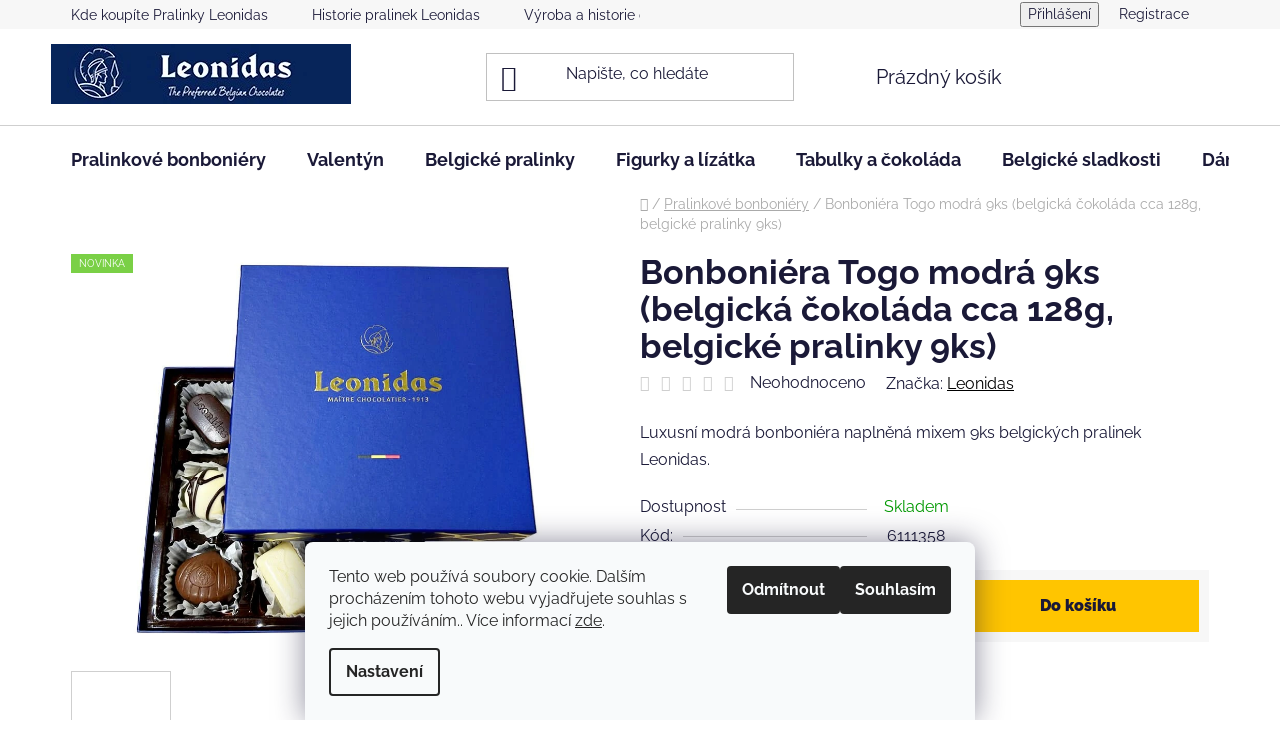

--- FILE ---
content_type: text/html; charset=utf-8
request_url: https://www.pralinky.com/bonboniera-togo-modra-9ks-belgicka-cokolada-cca-128g-belgicke-pralinky-9ks/
body_size: 30547
content:
<!doctype html><html lang="cs" dir="ltr" class="header-background-light external-fonts-loaded"><head><meta charset="utf-8" /><meta name="viewport" content="width=device-width,initial-scale=1" /><title>Bonboniéra Togo modrá 9ks (belgická čokoláda cca 128g, belgické pralinky 9ks) - Pralinkové bonboniéry - Belgické čokoládové pralinky Leonidas</title><link rel="preconnect" href="https://cdn.myshoptet.com" /><link rel="dns-prefetch" href="https://cdn.myshoptet.com" /><link rel="preload" href="https://cdn.myshoptet.com/prj/dist/master/cms/libs/jquery/jquery-1.11.3.min.js" as="script" /><link href="https://cdn.myshoptet.com/prj/dist/master/cms/templates/frontend_templates/shared/css/font-face/raleway.css" rel="stylesheet"><link href="https://cdn.myshoptet.com/prj/dist/master/shop/dist/font-shoptet-13.css.3c47e30adfa2e9e2683b.css" rel="stylesheet"><script>
dataLayer = [];
dataLayer.push({'shoptet' : {
    "pageId": 724,
    "pageType": "productDetail",
    "currency": "CZK",
    "currencyInfo": {
        "decimalSeparator": ",",
        "exchangeRate": 1,
        "priceDecimalPlaces": 2,
        "symbol": "K\u010d",
        "symbolLeft": 0,
        "thousandSeparator": " "
    },
    "language": "cs",
    "projectId": 456215,
    "product": {
        "id": 2124,
        "guid": "cd665650-365b-11ec-9501-ecf4bbdf609a",
        "hasVariants": false,
        "codes": [
            {
                "code": 6111358
            }
        ],
        "code": "6111358",
        "name": "Bonboni\u00e9ra Togo modr\u00e1 9ks (belgick\u00e1 \u010dokol\u00e1da cca 128g, belgick\u00e9 pralinky 9ks)",
        "appendix": "",
        "weight": 0,
        "manufacturer": "Leonidas",
        "manufacturerGuid": "1EF533424ED56C289D94DA0BA3DED3EE",
        "currentCategory": "Pralinkov\u00e9 bonboni\u00e9ry",
        "currentCategoryGuid": "719c90d0-ea27-11eb-bbb3-b8ca3a6063f8",
        "defaultCategory": "Pralinkov\u00e9 bonboni\u00e9ry",
        "defaultCategoryGuid": "719c90d0-ea27-11eb-bbb3-b8ca3a6063f8",
        "currency": "CZK",
        "priceWithVat": 306
    },
    "cartInfo": {
        "id": null,
        "freeShipping": false,
        "freeShippingFrom": 2000,
        "leftToFreeGift": {
            "formattedPrice": "0 K\u010d",
            "priceLeft": 0
        },
        "freeGift": false,
        "leftToFreeShipping": {
            "priceLeft": 2000,
            "dependOnRegion": 0,
            "formattedPrice": "2 000 K\u010d"
        },
        "discountCoupon": [],
        "getNoBillingShippingPrice": {
            "withoutVat": 0,
            "vat": 0,
            "withVat": 0
        },
        "cartItems": [],
        "taxMode": "ORDINARY"
    },
    "cart": [],
    "customer": {
        "priceRatio": 1,
        "priceListId": 1,
        "groupId": null,
        "registered": false,
        "mainAccount": false
    }
}});
dataLayer.push({'cookie_consent' : {
    "marketing": "denied",
    "analytics": "denied"
}});
document.addEventListener('DOMContentLoaded', function() {
    shoptet.consent.onAccept(function(agreements) {
        if (agreements.length == 0) {
            return;
        }
        dataLayer.push({
            'cookie_consent' : {
                'marketing' : (agreements.includes(shoptet.config.cookiesConsentOptPersonalisation)
                    ? 'granted' : 'denied'),
                'analytics': (agreements.includes(shoptet.config.cookiesConsentOptAnalytics)
                    ? 'granted' : 'denied')
            },
            'event': 'cookie_consent'
        });
    });
});
</script>

<!-- Google Tag Manager -->
<script>(function(w,d,s,l,i){w[l]=w[l]||[];w[l].push({'gtm.start':
new Date().getTime(),event:'gtm.js'});var f=d.getElementsByTagName(s)[0],
j=d.createElement(s),dl=l!='dataLayer'?'&l='+l:'';j.async=true;j.src=
'https://www.googletagmanager.com/gtm.js?id='+i+dl;f.parentNode.insertBefore(j,f);
})(window,document,'script','dataLayer','GTM-M9CPMFT');</script>
<!-- End Google Tag Manager -->

<meta property="og:type" content="website"><meta property="og:site_name" content="pralinky.com"><meta property="og:url" content="https://www.pralinky.com/bonboniera-togo-modra-9ks-belgicka-cokolada-cca-128g-belgicke-pralinky-9ks/"><meta property="og:title" content="Bonboniéra Togo modrá 9ks (belgická čokoláda cca 128g, belgické pralinky 9ks) - Pralinkové bonboniéry - Belgické čokoládové pralinky Leonidas"><meta name="author" content="Belgické čokoládové pralinky Leonidas"><meta name="web_author" content="Shoptet.cz"><meta name="dcterms.rightsHolder" content="www.pralinky.com"><meta name="robots" content="index,follow"><meta property="og:image" content="https://cdn.myshoptet.com/usr/www.pralinky.com/user/shop/big/2124_6111358-togo-modra-2024-9ks-orez-1024.jpg?66ba2e75"><meta property="og:description" content="Luxusní modrá bonboniéra naplněná mixem 9ks belgických pralinek Leonidas."><meta name="description" content="Luxusní modrá bonboniéra naplněná mixem 9ks belgických pralinek Leonidas."><meta property="product:price:amount" content="306"><meta property="product:price:currency" content="CZK"><style>:root {--color-primary: #000000;--color-primary-h: 0;--color-primary-s: 0%;--color-primary-l: 0%;--color-primary-hover: #FFC500;--color-primary-hover-h: 46;--color-primary-hover-s: 100%;--color-primary-hover-l: 50%;--color-secondary: #FFC500;--color-secondary-h: 46;--color-secondary-s: 100%;--color-secondary-l: 50%;--color-secondary-hover: #FFC500;--color-secondary-hover-h: 46;--color-secondary-hover-s: 100%;--color-secondary-hover-l: 50%;--color-tertiary: #000000;--color-tertiary-h: 0;--color-tertiary-s: 0%;--color-tertiary-l: 0%;--color-tertiary-hover: #cfcfcf;--color-tertiary-hover-h: 0;--color-tertiary-hover-s: 0%;--color-tertiary-hover-l: 81%;--color-header-background: #ffffff;--template-font: "Raleway";--template-headings-font: "Raleway";--header-background-url: none;--cookies-notice-background: #F8FAFB;--cookies-notice-color: #252525;--cookies-notice-button-hover: #27263f;--cookies-notice-link-hover: #3b3a5f;--templates-update-management-preview-mode-content: "Náhled aktualizací šablony je aktivní pro váš prohlížeč."}</style>
    
    <link href="https://cdn.myshoptet.com/prj/dist/master/shop/dist/main-13.less.fdb02770e668ba5a70b5.css" rel="stylesheet" />
            <link href="https://cdn.myshoptet.com/prj/dist/master/shop/dist/mobile-header-v1-13.less.629f2f48911e67d0188c.css" rel="stylesheet" />
    
    <script>var shoptet = shoptet || {};</script>
    <script src="https://cdn.myshoptet.com/prj/dist/master/shop/dist/main-3g-header.js.05f199e7fd2450312de2.js"></script>
<!-- User include --><!-- api 473(125) html code header -->

                <style>
                    #order-billing-methods .radio-wrapper[data-guid="316f1d1b-9b1f-11ed-90ab-b8ca3a6a5ac4"]:not(.cggooglepay), #order-billing-methods .radio-wrapper[data-guid="2e4d9326-3658-11ec-90ab-b8ca3a6a5ac4"]:not(.cgapplepay) {
                        display: none;
                    }
                </style>
                <script type="text/javascript">
                    document.addEventListener('DOMContentLoaded', function() {
                        if (getShoptetDataLayer('pageType') === 'billingAndShipping') {
                            
                try {
                    if (window.ApplePaySession && window.ApplePaySession.canMakePayments()) {
                        document.querySelector('#order-billing-methods .radio-wrapper[data-guid="2e4d9326-3658-11ec-90ab-b8ca3a6a5ac4"]').classList.add('cgapplepay');
                    }
                } catch (err) {} 
            
                            
                const cgBaseCardPaymentMethod = {
                        type: 'CARD',
                        parameters: {
                            allowedAuthMethods: ["PAN_ONLY", "CRYPTOGRAM_3DS"],
                            allowedCardNetworks: [/*"AMEX", "DISCOVER", "INTERAC", "JCB",*/ "MASTERCARD", "VISA"]
                        }
                };
                
                function cgLoadScript(src, callback)
                {
                    var s,
                        r,
                        t;
                    r = false;
                    s = document.createElement('script');
                    s.type = 'text/javascript';
                    s.src = src;
                    s.onload = s.onreadystatechange = function() {
                        if ( !r && (!this.readyState || this.readyState == 'complete') )
                        {
                            r = true;
                            callback();
                        }
                    };
                    t = document.getElementsByTagName('script')[0];
                    t.parentNode.insertBefore(s, t);
                } 
                
                function cgGetGoogleIsReadyToPayRequest() {
                    return Object.assign(
                        {},
                        {
                            apiVersion: 2,
                            apiVersionMinor: 0
                        },
                        {
                            allowedPaymentMethods: [cgBaseCardPaymentMethod]
                        }
                    );
                }

                function onCgGooglePayLoaded() {
                    let paymentsClient = new google.payments.api.PaymentsClient({environment: 'PRODUCTION'});
                    paymentsClient.isReadyToPay(cgGetGoogleIsReadyToPayRequest()).then(function(response) {
                        if (response.result) {
                            document.querySelector('#order-billing-methods .radio-wrapper[data-guid="316f1d1b-9b1f-11ed-90ab-b8ca3a6a5ac4"]').classList.add('cggooglepay');	 	 	 	 	 
                        }
                    })
                    .catch(function(err) {});
                }
                
                cgLoadScript('https://pay.google.com/gp/p/js/pay.js', onCgGooglePayLoaded);
            
                        }
                    });
                </script> 
                
<!-- service 605(253) html code header -->
<link rel="stylesheet" href="https://cdn.myshoptet.com/usr/shoptet.tomashlad.eu/user/documents/extras/notifications-v2/screen.min.css?v=26"/>

<!-- service 619(267) html code header -->
<link href="https://cdn.myshoptet.com/usr/fvstudio.myshoptet.com/user/documents/addons/cartupsell.min.css?24.11.1" rel="stylesheet">
<!-- project html code header -->
<style>
.responsive-tools > a {width: 45px; height: 45px;}
.responsive-tools > a[data-target="navigation"]::before {content: 'MENU'; width: 40px; font-size: 10px; line-height: 40px; font-weight: 700; font-family: 'Open Sans';}

</style>

<!-- /User include --><link rel="shortcut icon" href="/favicon.ico" type="image/x-icon" /><link rel="canonical" href="https://www.pralinky.com/bonboniera-togo-modra-9ks-belgicka-cokolada-cca-128g-belgicke-pralinky-9ks/" />    <!-- Global site tag (gtag.js) - Google Analytics -->
    <script async src="https://www.googletagmanager.com/gtag/js?id=G-0RQK9R65JW"></script>
    <script>
        
        window.dataLayer = window.dataLayer || [];
        function gtag(){dataLayer.push(arguments);}
        

                    console.debug('default consent data');

            gtag('consent', 'default', {"ad_storage":"denied","analytics_storage":"denied","ad_user_data":"denied","ad_personalization":"denied","wait_for_update":500});
            dataLayer.push({
                'event': 'default_consent'
            });
        
        gtag('js', new Date());

        
                gtag('config', 'G-0RQK9R65JW', {"groups":"GA4","send_page_view":false,"content_group":"productDetail","currency":"CZK","page_language":"cs"});
        
                gtag('config', 'AW-471011680', {"allow_enhanced_conversions":true});
        
        
        
        
        
                    gtag('event', 'page_view', {"send_to":"GA4","page_language":"cs","content_group":"productDetail","currency":"CZK"});
        
                gtag('set', 'currency', 'CZK');

        gtag('event', 'view_item', {
            "send_to": "UA",
            "items": [
                {
                    "id": "6111358",
                    "name": "Bonboni\u00e9ra Togo modr\u00e1 9ks (belgick\u00e1 \u010dokol\u00e1da cca 128g, belgick\u00e9 pralinky 9ks)",
                    "category": "Pralinkov\u00e9 bonboni\u00e9ry",
                                        "brand": "Leonidas",
                                                            "price": 273.21
                }
            ]
        });
        
        
        
        
        
                    gtag('event', 'view_item', {"send_to":"GA4","page_language":"cs","content_group":"productDetail","value":273.20999999999998,"currency":"CZK","items":[{"item_id":"6111358","item_name":"Bonboni\u00e9ra Togo modr\u00e1 9ks (belgick\u00e1 \u010dokol\u00e1da cca 128g, belgick\u00e9 pralinky 9ks)","item_brand":"Leonidas","item_category":"Pralinkov\u00e9 bonboni\u00e9ry","price":273.20999999999998,"quantity":1,"index":0}]});
        
        
        
        
        
        
        
        document.addEventListener('DOMContentLoaded', function() {
            if (typeof shoptet.tracking !== 'undefined') {
                for (var id in shoptet.tracking.bannersList) {
                    gtag('event', 'view_promotion', {
                        "send_to": "UA",
                        "promotions": [
                            {
                                "id": shoptet.tracking.bannersList[id].id,
                                "name": shoptet.tracking.bannersList[id].name,
                                "position": shoptet.tracking.bannersList[id].position
                            }
                        ]
                    });
                }
            }

            shoptet.consent.onAccept(function(agreements) {
                if (agreements.length !== 0) {
                    console.debug('gtag consent accept');
                    var gtagConsentPayload =  {
                        'ad_storage': agreements.includes(shoptet.config.cookiesConsentOptPersonalisation)
                            ? 'granted' : 'denied',
                        'analytics_storage': agreements.includes(shoptet.config.cookiesConsentOptAnalytics)
                            ? 'granted' : 'denied',
                                                                                                'ad_user_data': agreements.includes(shoptet.config.cookiesConsentOptPersonalisation)
                            ? 'granted' : 'denied',
                        'ad_personalization': agreements.includes(shoptet.config.cookiesConsentOptPersonalisation)
                            ? 'granted' : 'denied',
                        };
                    console.debug('update consent data', gtagConsentPayload);
                    gtag('consent', 'update', gtagConsentPayload);
                    dataLayer.push(
                        { 'event': 'update_consent' }
                    );
                }
            });
        });
    </script>
</head><body class="desktop id-724 in-pralinkove-bonboniery template-13 type-product type-detail one-column-body columns-mobile-2 columns-4 smart-labels-active ums_forms_redesign--off ums_a11y_category_page--on ums_discussion_rating_forms--off ums_flags_display_unification--on ums_a11y_login--on mobile-header-version-1"><noscript>
    <style>
        #header {
            padding-top: 0;
            position: relative !important;
            top: 0;
        }
        .header-navigation {
            position: relative !important;
        }
        .overall-wrapper {
            margin: 0 !important;
        }
        body:not(.ready) {
            visibility: visible !important;
        }
    </style>
    <div class="no-javascript">
        <div class="no-javascript__title">Musíte změnit nastavení vašeho prohlížeče</div>
        <div class="no-javascript__text">Podívejte se na: <a href="https://www.google.com/support/bin/answer.py?answer=23852">Jak povolit JavaScript ve vašem prohlížeči</a>.</div>
        <div class="no-javascript__text">Pokud používáte software na blokování reklam, může být nutné povolit JavaScript z této stránky.</div>
        <div class="no-javascript__text">Děkujeme.</div>
    </div>
</noscript>

        <div id="fb-root"></div>
        <script>
            window.fbAsyncInit = function() {
                FB.init({
                    autoLogAppEvents : true,
                    xfbml            : true,
                    version          : 'v24.0'
                });
            };
        </script>
        <script async defer crossorigin="anonymous" src="https://connect.facebook.net/cs_CZ/sdk.js#xfbml=1&version=v24.0"></script>
<!-- Google Tag Manager (noscript) -->
<noscript><iframe src="https://www.googletagmanager.com/ns.html?id=GTM-M9CPMFT"
height="0" width="0" style="display:none;visibility:hidden"></iframe></noscript>
<!-- End Google Tag Manager (noscript) -->

    <div class="siteCookies siteCookies--bottom siteCookies--light js-siteCookies" role="dialog" data-testid="cookiesPopup" data-nosnippet>
        <div class="siteCookies__form">
            <div class="siteCookies__content">
                <div class="siteCookies__text">
                    Tento web používá soubory cookie. Dalším procházením tohoto webu vyjadřujete souhlas s jejich používáním.. Více informací <a href="https://456215.myshoptet.com/podminky-ochrany-osobnich-udaju/" target="\" _blank="" rel="\" noreferrer="">zde</a>.
                </div>
                <p class="siteCookies__links">
                    <button class="siteCookies__link js-cookies-settings" aria-label="Nastavení cookies" data-testid="cookiesSettings">Nastavení</button>
                </p>
            </div>
            <div class="siteCookies__buttonWrap">
                                    <button class="siteCookies__button js-cookiesConsentSubmit" value="reject" aria-label="Odmítnout cookies" data-testid="buttonCookiesReject">Odmítnout</button>
                                <button class="siteCookies__button js-cookiesConsentSubmit" value="all" aria-label="Přijmout cookies" data-testid="buttonCookiesAccept">Souhlasím</button>
            </div>
        </div>
        <script>
            document.addEventListener("DOMContentLoaded", () => {
                const siteCookies = document.querySelector('.js-siteCookies');
                document.addEventListener("scroll", shoptet.common.throttle(() => {
                    const st = document.documentElement.scrollTop;
                    if (st > 1) {
                        siteCookies.classList.add('siteCookies--scrolled');
                    } else {
                        siteCookies.classList.remove('siteCookies--scrolled');
                    }
                }, 100));
            });
        </script>
    </div>
<a href="#content" class="skip-link sr-only">Přejít na obsah</a><div class="overall-wrapper"><div class="user-action"><div class="container">
    <div class="user-action-in">
                    <div id="login" class="user-action-login popup-widget login-widget" role="dialog" aria-labelledby="loginHeading">
        <div class="popup-widget-inner">
                            <h2 id="loginHeading">Přihlášení k vašemu účtu</h2><div id="customerLogin"><form action="/action/Customer/Login/" method="post" id="formLoginIncluded" class="csrf-enabled formLogin" data-testid="formLogin"><input type="hidden" name="referer" value="" /><div class="form-group"><div class="input-wrapper email js-validated-element-wrapper no-label"><input type="email" name="email" class="form-control" autofocus placeholder="E-mailová adresa (např. jan@novak.cz)" data-testid="inputEmail" autocomplete="email" required /></div></div><div class="form-group"><div class="input-wrapper password js-validated-element-wrapper no-label"><input type="password" name="password" class="form-control" placeholder="Heslo" data-testid="inputPassword" autocomplete="current-password" required /><span class="no-display">Nemůžete vyplnit toto pole</span><input type="text" name="surname" value="" class="no-display" /></div></div><div class="form-group"><div class="login-wrapper"><button type="submit" class="btn btn-secondary btn-text btn-login" data-testid="buttonSubmit">Přihlásit se</button><div class="password-helper"><a href="/registrace/" data-testid="signup" rel="nofollow">Nová registrace</a><a href="/klient/zapomenute-heslo/" rel="nofollow">Zapomenuté heslo</a></div></div></div></form>
</div>                    </div>
    </div>

                <div id="cart-widget" class="user-action-cart popup-widget cart-widget loader-wrapper" data-testid="popupCartWidget" role="dialog" aria-hidden="true">
            <div class="popup-widget-inner cart-widget-inner place-cart-here">
                <div class="loader-overlay">
                    <div class="loader"></div>
                </div>
            </div>
        </div>
    </div>
</div>
</div><div class="top-navigation-bar" data-testid="topNavigationBar">

    <div class="container">

                            <div class="top-navigation-menu">
                <ul class="top-navigation-bar-menu">
                                            <li class="top-navigation-menu-item-706">
                            <a href="/obchody/" title="Kde koupíte Pralinky Leonidas">Kde koupíte Pralinky Leonidas</a>
                        </li>
                                            <li class="top-navigation-menu-item-709">
                            <a href="/pralinky-leonidas/" title="Historie pralinek Leonidas">Historie pralinek Leonidas</a>
                        </li>
                                            <li class="top-navigation-menu-item-712">
                            <a href="/o-cokolade/" title="Výroba a historie čokolády">Výroba a historie čokolády</a>
                        </li>
                                            <li class="top-navigation-menu-item-718">
                            <a href="/spoluprace-s-nami/" title="Spolupráce s námi">Spolupráce s námi</a>
                        </li>
                                            <li class="top-navigation-menu-item-721">
                            <a href="/slozeni--seznam-alergenu--kosher-certifikat/" title="Složení, Seznam alergenů, Kosher certifikát">Složení, Seznam alergenů, Kosher certifikát</a>
                        </li>
                                            <li class="top-navigation-menu-item-39">
                            <a href="/obchodni-podminky/" title="Obchodní podmínky">Obchodní podmínky</a>
                        </li>
                                            <li class="top-navigation-menu-item-691">
                            <a href="/podminky-ochrany-osobnich-udaju/" title="Podmínky ochrany osobních údajů ">Podmínky ochrany osobních údajů </a>
                        </li>
                                            <li class="top-navigation-menu-item-816">
                            <a href="/disclaimer/" title="Disclaimer">Disclaimer</a>
                        </li>
                                    </ul>
                <div class="top-navigation-menu-trigger">Více</div>
                <ul class="top-navigation-bar-menu-helper"></ul>
            </div>
        
        <div class="top-navigation-tools">
                        <button class="top-nav-button top-nav-button-login toggle-window" type="button" data-target="login" aria-haspopup="dialog" aria-controls="login" aria-expanded="false" data-testid="signin"><span>Přihlášení</span></button>
    <a href="/registrace/" class="top-nav-button top-nav-button-register" data-testid="headerSignup">Registrace</a>
        </div>

    </div>

</div>
<header id="header">
        <div class="header-top">
            <div class="container navigation-wrapper header-top-wrapper">
                <div class="site-name"><a href="/" data-testid="linkWebsiteLogo"><img src="https://cdn.myshoptet.com/usr/www.pralinky.com/user/logos/logo_300x60-min-1.jpg" alt="Belgické čokoládové pralinky Leonidas" fetchpriority="low" /></a></div>                <div class="search" itemscope itemtype="https://schema.org/WebSite">
                    <meta itemprop="headline" content="Pralinkové bonboniéry"/><meta itemprop="url" content="https://www.pralinky.com"/><meta itemprop="text" content="Luxusní modrá bonboniéra naplněná mixem 9ks belgických pralinek Leonidas."/>                    <form action="/action/ProductSearch/prepareString/" method="post"
    id="formSearchForm" class="search-form compact-form js-search-main"
    itemprop="potentialAction" itemscope itemtype="https://schema.org/SearchAction" data-testid="searchForm">
    <fieldset>
        <meta itemprop="target"
            content="https://www.pralinky.com/vyhledavani/?string={string}"/>
        <input type="hidden" name="language" value="cs"/>
        
            
    <span class="search-input-icon" aria-hidden="true"></span>

<input
    type="search"
    name="string"
        class="query-input form-control search-input js-search-input"
    placeholder="Napište, co hledáte"
    autocomplete="off"
    required
    itemprop="query-input"
    aria-label="Vyhledávání"
    data-testid="searchInput"
>
            <button type="submit" class="btn btn-default search-button" data-testid="searchBtn">Hledat</button>
        
    </fieldset>
</form>
                </div>
                <div class="navigation-buttons">
                    <a href="#" class="toggle-window" data-target="search" data-testid="linkSearchIcon"><span class="sr-only">Hledat</span></a>
                        
    <a href="/kosik/" class="btn btn-icon toggle-window cart-count" data-target="cart" data-hover="true" data-redirect="true" data-testid="headerCart" rel="nofollow" aria-haspopup="dialog" aria-expanded="false" aria-controls="cart-widget">
        
                <span class="sr-only">Nákupní košík</span>
        
            <span class="cart-price visible-lg-inline-block" data-testid="headerCartPrice">
                                    Prázdný košík                            </span>
        
    
            </a>
                    <a href="#" class="toggle-window" data-target="navigation" data-testid="hamburgerMenu"></a>
                </div>
            </div>
        </div>
        <div class="header-bottom">
            <div class="container navigation-wrapper header-bottom-wrapper js-navigation-container">
                <nav id="navigation" aria-label="Hlavní menu" data-collapsible="true"><div class="navigation-in menu"><ul class="menu-level-1" role="menubar" data-testid="headerMenuItems"><li class="menu-item-724 ext" role="none"><a href="/pralinkove-bonboniery/" class="active" data-testid="headerMenuItem" role="menuitem" aria-haspopup="true" aria-expanded="false"><b>Pralinkové bonboniéry</b><span class="submenu-arrow"></span></a><ul class="menu-level-2" aria-label="Pralinkové bonboniéry" tabindex="-1" role="menu"><li class="menu-item-774" role="none"><a href="/balotinky-bonboniery/" class="menu-image" data-testid="headerMenuItem" tabindex="-1" aria-hidden="true"><img src="data:image/svg+xml,%3Csvg%20width%3D%22140%22%20height%3D%22100%22%20xmlns%3D%22http%3A%2F%2Fwww.w3.org%2F2000%2Fsvg%22%3E%3C%2Fsvg%3E" alt="" aria-hidden="true" width="140" height="100"  data-src="https://cdn.myshoptet.com/usr/www.pralinky.com/user/categories/thumb/bonboniera_leonidas_otevrena_500g_800-1.jpg" fetchpriority="low" /></a><div><a href="/balotinky-bonboniery/" data-testid="headerMenuItem" role="menuitem"><span>Balotinky</span></a>
                        </div></li><li class="menu-item-771" role="none"><a href="/luxusni-bonboniery/" class="menu-image" data-testid="headerMenuItem" tabindex="-1" aria-hidden="true"><img src="data:image/svg+xml,%3Csvg%20width%3D%22140%22%20height%3D%22100%22%20xmlns%3D%22http%3A%2F%2Fwww.w3.org%2F2000%2Fsvg%22%3E%3C%2Fsvg%3E" alt="" aria-hidden="true" width="140" height="100"  data-src="https://cdn.myshoptet.com/usr/www.pralinky.com/user/categories/thumb/6108919-bte_heritage_brun_s_garnie.jpg" fetchpriority="low" /></a><div><a href="/luxusni-bonboniery/" data-testid="headerMenuItem" role="menuitem"><span>Luxusní bonboniéry</span></a>
                        </div></li><li class="menu-item-777" role="none"><a href="/srdce-bonboniery/" class="menu-image" data-testid="headerMenuItem" tabindex="-1" aria-hidden="true"><img src="data:image/svg+xml,%3Csvg%20width%3D%22140%22%20height%3D%22100%22%20xmlns%3D%22http%3A%2F%2Fwww.w3.org%2F2000%2Fsvg%22%3E%3C%2Fsvg%3E" alt="" aria-hidden="true" width="140" height="100"  data-src="https://cdn.myshoptet.com/usr/www.pralinky.com/user/categories/thumb/6108459_srdce_plysove_16cm_otevrene_800.jpg" fetchpriority="low" /></a><div><a href="/srdce-bonboniery/" data-testid="headerMenuItem" role="menuitem"><span>Srdce</span></a>
                        </div></li><li class="menu-item-780" role="none"><a href="/plechove-bonboniery/" class="menu-image" data-testid="headerMenuItem" tabindex="-1" aria-hidden="true"><img src="data:image/svg+xml,%3Csvg%20width%3D%22140%22%20height%3D%22100%22%20xmlns%3D%22http%3A%2F%2Fwww.w3.org%2F2000%2Fsvg%22%3E%3C%2Fsvg%3E" alt="" aria-hidden="true" width="140" height="100"  data-src="https://cdn.myshoptet.com/usr/www.pralinky.com/user/categories/thumb/6106190_victor_m_bleu_ouvert2_800x800.jpg" fetchpriority="low" /></a><div><a href="/plechove-bonboniery/" data-testid="headerMenuItem" role="menuitem"><span>Plechové</span></a>
                        </div></li><li class="menu-item-783" role="none"><a href="/plexi-bonboniery/" class="menu-image" data-testid="headerMenuItem" tabindex="-1" aria-hidden="true"><img src="data:image/svg+xml,%3Csvg%20width%3D%22140%22%20height%3D%22100%22%20xmlns%3D%22http%3A%2F%2Fwww.w3.org%2F2000%2Fsvg%22%3E%3C%2Fsvg%3E" alt="" aria-hidden="true" width="140" height="100"  data-src="https://cdn.myshoptet.com/usr/www.pralinky.com/user/categories/thumb/misticka_plna_pralinek_orez_800.jpg" fetchpriority="low" /></a><div><a href="/plexi-bonboniery/" data-testid="headerMenuItem" role="menuitem"><span>Plexi bonboniéry</span></a>
                        </div></li><li class="menu-item-804" role="none"><a href="/celofan-drobnosti/" class="menu-image" data-testid="headerMenuItem" tabindex="-1" aria-hidden="true"><img src="data:image/svg+xml,%3Csvg%20width%3D%22140%22%20height%3D%22100%22%20xmlns%3D%22http%3A%2F%2Fwww.w3.org%2F2000%2Fsvg%22%3E%3C%2Fsvg%3E" alt="" aria-hidden="true" width="140" height="100"  data-src="https://cdn.myshoptet.com/usr/www.pralinky.com/user/categories/thumb/darkove_baleni_srdicek_20_800.jpg" fetchpriority="low" /></a><div><a href="/celofan-drobnosti/" data-testid="headerMenuItem" role="menuitem"><span>Celofán a drobnosti</span></a>
                        </div></li></ul></li>
<li class="menu-item-918 ext" role="none"><a href="/valentyn/" data-testid="headerMenuItem" role="menuitem" aria-haspopup="true" aria-expanded="false"><b>Valentýn</b><span class="submenu-arrow"></span></a><ul class="menu-level-2" aria-label="Valentýn" tabindex="-1" role="menu"><li class="menu-item-960" role="none"><a href="/bonboniery-2/" class="menu-image" data-testid="headerMenuItem" tabindex="-1" aria-hidden="true"><img src="data:image/svg+xml,%3Csvg%20width%3D%22140%22%20height%3D%22100%22%20xmlns%3D%22http%3A%2F%2Fwww.w3.org%2F2000%2Fsvg%22%3E%3C%2Fsvg%3E" alt="" aria-hidden="true" width="140" height="100"  data-src="https://cdn.myshoptet.com/usr/www.pralinky.com/user/categories/thumb/6107669_-_boite_metal_coeur_rouge_768.jpg" fetchpriority="low" /></a><div><a href="/bonboniery-2/" data-testid="headerMenuItem" role="menuitem"><span>Bonboniéry</span></a>
                        </div></li><li class="menu-item-957" role="none"><a href="/pralinky-srdicka/" class="menu-image" data-testid="headerMenuItem" tabindex="-1" aria-hidden="true"><img src="data:image/svg+xml,%3Csvg%20width%3D%22140%22%20height%3D%22100%22%20xmlns%3D%22http%3A%2F%2Fwww.w3.org%2F2000%2Fsvg%22%3E%3C%2Fsvg%3E" alt="" aria-hidden="true" width="140" height="100"  data-src="https://cdn.myshoptet.com/usr/www.pralinky.com/user/categories/thumb/4530_coeur_bleu_de_toi-top_1024_768.jpg" fetchpriority="low" /></a><div><a href="/pralinky-srdicka/" data-testid="headerMenuItem" role="menuitem"><span>Pralinky srdíčka</span></a>
                        </div></li></ul></li>
<li class="menu-item-726 ext" role="none"><a href="/belgicke-pralinky/" data-testid="headerMenuItem" role="menuitem" aria-haspopup="true" aria-expanded="false"><b>Belgické pralinky</b><span class="submenu-arrow"></span></a><ul class="menu-level-2" aria-label="Belgické pralinky" tabindex="-1" role="menu"><li class="menu-item-819" role="none"><a href="/karamelove/" class="menu-image" data-testid="headerMenuItem" tabindex="-1" aria-hidden="true"><img src="data:image/svg+xml,%3Csvg%20width%3D%22140%22%20height%3D%22100%22%20xmlns%3D%22http%3A%2F%2Fwww.w3.org%2F2000%2Fsvg%22%3E%3C%2Fsvg%3E" alt="" aria-hidden="true" width="140" height="100"  data-src="https://cdn.myshoptet.com/usr/www.pralinky.com/user/categories/thumb/3841-bergamote_n_800.jpg" fetchpriority="low" /></a><div><a href="/karamelove/" data-testid="headerMenuItem" role="menuitem"><span>Karamelové</span></a>
                        </div></li><li class="menu-item-822" role="none"><a href="/nugatove/" class="menu-image" data-testid="headerMenuItem" tabindex="-1" aria-hidden="true"><img src="data:image/svg+xml,%3Csvg%20width%3D%22140%22%20height%3D%22100%22%20xmlns%3D%22http%3A%2F%2Fwww.w3.org%2F2000%2Fsvg%22%3E%3C%2Fsvg%3E" alt="" aria-hidden="true" width="140" height="100"  data-src="https://cdn.myshoptet.com/usr/www.pralinky.com/user/categories/thumb/4084-mosaique-feuilletine-c.jpg" fetchpriority="low" /></a><div><a href="/nugatove/" data-testid="headerMenuItem" role="menuitem"><span>Nugátové</span></a>
                        </div></li><li class="menu-item-837" role="none"><a href="/ganaze/" class="menu-image" data-testid="headerMenuItem" tabindex="-1" aria-hidden="true"><img src="data:image/svg+xml,%3Csvg%20width%3D%22140%22%20height%3D%22100%22%20xmlns%3D%22http%3A%2F%2Fwww.w3.org%2F2000%2Fsvg%22%3E%3C%2Fsvg%3E" alt="" aria-hidden="true" width="140" height="100"  data-src="https://cdn.myshoptet.com/usr/www.pralinky.com/user/categories/thumb/219-dresse_noisettes_lait_(sap_219)_-_quadri.jpg" fetchpriority="low" /></a><div><a href="/ganaze/" data-testid="headerMenuItem" role="menuitem"><span>Ganáže</span></a>
                        </div></li><li class="menu-item-849" role="none"><a href="/maslove-kremy/" class="menu-image" data-testid="headerMenuItem" tabindex="-1" aria-hidden="true"><img src="data:image/svg+xml,%3Csvg%20width%3D%22140%22%20height%3D%22100%22%20xmlns%3D%22http%3A%2F%2Fwww.w3.org%2F2000%2Fsvg%22%3E%3C%2Fsvg%3E" alt="" aria-hidden="true" width="140" height="100"  data-src="https://cdn.myshoptet.com/usr/www.pralinky.com/user/categories/thumb/2226-manon_blanc_coup__.jpg" fetchpriority="low" /></a><div><a href="/maslove-kremy/" data-testid="headerMenuItem" role="menuitem"><span>Máslové krémy</span></a>
                        </div></li><li class="menu-item-846" role="none"><a href="/domaci-kremy/" class="menu-image" data-testid="headerMenuItem" tabindex="-1" aria-hidden="true"><img src="data:image/svg+xml,%3Csvg%20width%3D%22140%22%20height%3D%22100%22%20xmlns%3D%22http%3A%2F%2Fwww.w3.org%2F2000%2Fsvg%22%3E%3C%2Fsvg%3E" alt="" aria-hidden="true" width="140" height="100"  data-src="https://cdn.myshoptet.com/usr/www.pralinky.com/user/categories/thumb/3460-forever_cafe_lait_(sap_3460)_-_quadri.jpg" fetchpriority="low" /></a><div><a href="/domaci-kremy/" data-testid="headerMenuItem" role="menuitem"><span>Domácí krémy</span></a>
                        </div></li><li class="menu-item-843" role="none"><a href="/marcipan/" class="menu-image" data-testid="headerMenuItem" tabindex="-1" aria-hidden="true"><img src="data:image/svg+xml,%3Csvg%20width%3D%22140%22%20height%3D%22100%22%20xmlns%3D%22http%3A%2F%2Fwww.w3.org%2F2000%2Fsvg%22%3E%3C%2Fsvg%3E" alt="" aria-hidden="true" width="140" height="100"  data-src="https://cdn.myshoptet.com/usr/www.pralinky.com/user/categories/thumb/2130-navet_massepain.jpg" fetchpriority="low" /></a><div><a href="/marcipan/" data-testid="headerMenuItem" role="menuitem"><span>Marcipán</span></a>
                        </div></li><li class="menu-item-906" role="none"><a href="/ovocne/" class="menu-image" data-testid="headerMenuItem" tabindex="-1" aria-hidden="true"><img src="data:image/svg+xml,%3Csvg%20width%3D%22140%22%20height%3D%22100%22%20xmlns%3D%22http%3A%2F%2Fwww.w3.org%2F2000%2Fsvg%22%3E%3C%2Fsvg%3E" alt="" aria-hidden="true" width="140" height="100"  data-src="https://cdn.myshoptet.com/usr/www.pralinky.com/user/categories/thumb/duetto-bile_140_100.jpg" fetchpriority="low" /></a><div><a href="/ovocne/" data-testid="headerMenuItem" role="menuitem"><span>Ovocné</span></a>
                        </div></li><li class="menu-item-855" role="none"><a href="/fitness-pralinky/" class="menu-image" data-testid="headerMenuItem" tabindex="-1" aria-hidden="true"><img src="data:image/svg+xml,%3Csvg%20width%3D%22140%22%20height%3D%22100%22%20xmlns%3D%22http%3A%2F%2Fwww.w3.org%2F2000%2Fsvg%22%3E%3C%2Fsvg%3E" alt="" aria-hidden="true" width="140" height="100"  data-src="https://cdn.myshoptet.com/usr/www.pralinky.com/user/categories/thumb/3680-sans_sucre_lait_coup__.jpg" fetchpriority="low" /></a><div><a href="/fitness-pralinky/" data-testid="headerMenuItem" role="menuitem"><span>Fitness pralinky</span></a>
                        </div></li><li class="menu-item-858" role="none"><a href="/likerove/" class="menu-image" data-testid="headerMenuItem" tabindex="-1" aria-hidden="true"><img src="data:image/svg+xml,%3Csvg%20width%3D%22140%22%20height%3D%22100%22%20xmlns%3D%22http%3A%2F%2Fwww.w3.org%2F2000%2Fsvg%22%3E%3C%2Fsvg%3E" alt="" aria-hidden="true" width="140" height="100"  data-src="https://cdn.myshoptet.com/usr/www.pralinky.com/user/categories/thumb/4002560-whisky-bd.jpg" fetchpriority="low" /></a><div><a href="/likerove/" data-testid="headerMenuItem" role="menuitem"><span>Likérové</span></a>
                        </div></li><li class="menu-item-861" role="none"><a href="/mendianty/" class="menu-image" data-testid="headerMenuItem" tabindex="-1" aria-hidden="true"><img src="data:image/svg+xml,%3Csvg%20width%3D%22140%22%20height%3D%22100%22%20xmlns%3D%22http%3A%2F%2Fwww.w3.org%2F2000%2Fsvg%22%3E%3C%2Fsvg%3E" alt="" aria-hidden="true" width="140" height="100"  data-src="https://cdn.myshoptet.com/usr/www.pralinky.com/user/categories/thumb/2468-mendiant_blanc_(sap_2468)_-_quadri.jpg" fetchpriority="low" /></a><div><a href="/mendianty/" data-testid="headerMenuItem" role="menuitem"><span>Mendianty</span></a>
                        </div></li><li class="menu-item-867" role="none"><a href="/kandovane-ovoce/" class="menu-image" data-testid="headerMenuItem" tabindex="-1" aria-hidden="true"><img src="data:image/svg+xml,%3Csvg%20width%3D%22140%22%20height%3D%22100%22%20xmlns%3D%22http%3A%2F%2Fwww.w3.org%2F2000%2Fsvg%22%3E%3C%2Fsvg%3E" alt="" aria-hidden="true" width="140" height="100"  data-src="https://cdn.myshoptet.com/usr/www.pralinky.com/user/categories/thumb/3530-tranche_d_orange_tremp__e_fondant.jpg" fetchpriority="low" /></a><div><a href="/kandovane-ovoce/" data-testid="headerMenuItem" role="menuitem"><span>Kandované ovoce</span></a>
                        </div></li><li class="menu-item-852" role="none"><a href="/ovocne-zele/" class="menu-image" data-testid="headerMenuItem" tabindex="-1" aria-hidden="true"><img src="data:image/svg+xml,%3Csvg%20width%3D%22140%22%20height%3D%22100%22%20xmlns%3D%22http%3A%2F%2Fwww.w3.org%2F2000%2Fsvg%22%3E%3C%2Fsvg%3E" alt="" aria-hidden="true" width="140" height="100"  data-src="https://cdn.myshoptet.com/usr/www.pralinky.com/user/categories/thumb/4002200-p__te_de_fruits_coupe.jpg" fetchpriority="low" /></a><div><a href="/ovocne-zele/" data-testid="headerMenuItem" role="menuitem"><span>Ovocné želé</span></a>
                        </div></li><li class="menu-item-879" role="none"><a href="/lanyze-trafle-truffe/" class="menu-image" data-testid="headerMenuItem" tabindex="-1" aria-hidden="true"><img src="data:image/svg+xml,%3Csvg%20width%3D%22140%22%20height%3D%22100%22%20xmlns%3D%22http%3A%2F%2Fwww.w3.org%2F2000%2Fsvg%22%3E%3C%2Fsvg%3E" alt="" aria-hidden="true" width="140" height="100"  data-src="https://cdn.myshoptet.com/usr/www.pralinky.com/user/categories/thumb/3590-truffe-classique-coup__ehr.jpg" fetchpriority="low" /></a><div><a href="/lanyze-trafle-truffe/" data-testid="headerMenuItem" role="menuitem"><span>Trafle/Lanýže</span></a>
                        </div></li><li class="menu-item-864" role="none"><a href="/cista-cokolada/" class="menu-image" data-testid="headerMenuItem" tabindex="-1" aria-hidden="true"><img src="data:image/svg+xml,%3Csvg%20width%3D%22140%22%20height%3D%22100%22%20xmlns%3D%22http%3A%2F%2Fwww.w3.org%2F2000%2Fsvg%22%3E%3C%2Fsvg%3E" alt="" aria-hidden="true" width="140" height="100"  data-src="https://cdn.myshoptet.com/usr/www.pralinky.com/user/categories/thumb/2165-finesse_lait_coupe.jpg" fetchpriority="low" /></a><div><a href="/cista-cokolada/" data-testid="headerMenuItem" role="menuitem"><span>Čistá čokoláda</span></a>
                        </div></li><li class="menu-item-930" role="none"><a href="/pyramidy/" class="menu-image" data-testid="headerMenuItem" tabindex="-1" aria-hidden="true"><img src="data:image/svg+xml,%3Csvg%20width%3D%22140%22%20height%3D%22100%22%20xmlns%3D%22http%3A%2F%2Fwww.w3.org%2F2000%2Fsvg%22%3E%3C%2Fsvg%3E" alt="" aria-hidden="true" width="140" height="100"  data-src="https://cdn.myshoptet.com/usr/www.pralinky.com/user/categories/thumb/pyramida-cappuccino-belgicka-cokolada-pralinka-cca-26g.jpg" fetchpriority="low" /></a><div><a href="/pyramidy/" data-testid="headerMenuItem" role="menuitem"><span>Pyramidy</span></a>
                        </div></li><li class="menu-item-936" role="none"><a href="/perly/" class="menu-image" data-testid="headerMenuItem" tabindex="-1" aria-hidden="true"><img src="data:image/svg+xml,%3Csvg%20width%3D%22140%22%20height%3D%22100%22%20xmlns%3D%22http%3A%2F%2Fwww.w3.org%2F2000%2Fsvg%22%3E%3C%2Fsvg%3E" alt="" aria-hidden="true" width="140" height="100"  data-src="https://cdn.myshoptet.com/usr/www.pralinky.com/user/categories/thumb/perla-malinova-mlecna-belgicka-cokolada-pralinka-cca-12-16g.jpg" fetchpriority="low" /></a><div><a href="/perly/" data-testid="headerMenuItem" role="menuitem"><span>Perly</span></a>
                        </div></li></ul></li>
<li class="menu-item-732 ext" role="none"><a href="/cokoladove-figurky--cokoladova-lizatka/" data-testid="headerMenuItem" role="menuitem" aria-haspopup="true" aria-expanded="false"><b>Figurky a lízátka</b><span class="submenu-arrow"></span></a><ul class="menu-level-2" aria-label="Figurky a lízátka" tabindex="-1" role="menu"><li class="menu-item-882" role="none"><a href="/celorocni/" class="menu-image" data-testid="headerMenuItem" tabindex="-1" aria-hidden="true"><img src="data:image/svg+xml,%3Csvg%20width%3D%22140%22%20height%3D%22100%22%20xmlns%3D%22http%3A%2F%2Fwww.w3.org%2F2000%2Fsvg%22%3E%3C%2Fsvg%3E" alt="" aria-hidden="true" width="140" height="100"  data-src="https://cdn.myshoptet.com/usr/www.pralinky.com/user/categories/thumb/4003119-crayons-lait-72g-3.jpg" fetchpriority="low" /></a><div><a href="/celorocni/" data-testid="headerMenuItem" role="menuitem"><span>Celoroční</span></a>
                        </div></li><li class="menu-item-885" role="none"><a href="/mikulas-2/" class="menu-image" data-testid="headerMenuItem" tabindex="-1" aria-hidden="true"><img src="data:image/svg+xml,%3Csvg%20width%3D%22140%22%20height%3D%22100%22%20xmlns%3D%22http%3A%2F%2Fwww.w3.org%2F2000%2Fsvg%22%3E%3C%2Fsvg%3E" alt="" aria-hidden="true" width="140" height="100"  data-src="https://cdn.myshoptet.com/usr/www.pralinky.com/user/categories/thumb/4421_sujet_st_nicolas_colore_lait_100g_800.jpg" fetchpriority="low" /></a><div><a href="/mikulas-2/" data-testid="headerMenuItem" role="menuitem"><span>Mikuláš</span></a>
                        </div></li><li class="menu-item-888" role="none"><a href="/vanoce-2/" class="menu-image" data-testid="headerMenuItem" tabindex="-1" aria-hidden="true"><img src="data:image/svg+xml,%3Csvg%20width%3D%22140%22%20height%3D%22100%22%20xmlns%3D%22http%3A%2F%2Fwww.w3.org%2F2000%2Fsvg%22%3E%3C%2Fsvg%3E" alt="" aria-hidden="true" width="140" height="100"  data-src="https://cdn.myshoptet.com/usr/www.pralinky.com/user/categories/thumb/2340_630-stromecek-mlecny-belgicka-cokolada-cca-50g.jpg" fetchpriority="low" /></a><div><a href="/vanoce-2/" data-testid="headerMenuItem" role="menuitem"><span>Vánoce</span></a>
                        </div></li><li class="menu-item-891" role="none"><a href="/valentyn-2/" class="menu-image" data-testid="headerMenuItem" tabindex="-1" aria-hidden="true"><img src="data:image/svg+xml,%3Csvg%20width%3D%22140%22%20height%3D%22100%22%20xmlns%3D%22http%3A%2F%2Fwww.w3.org%2F2000%2Fsvg%22%3E%3C%2Fsvg%3E" alt="" aria-hidden="true" width="140" height="100"  data-src="https://cdn.myshoptet.com/usr/www.pralinky.com/user/categories/thumb/4003453_hro____k_l__z__tko_ml____n___800.jpg" fetchpriority="low" /></a><div><a href="/valentyn-2/" data-testid="headerMenuItem" role="menuitem"><span>Valentýn</span></a>
                        </div></li><li class="menu-item-972" role="none"><a href="/velikonoce-2/" class="menu-image" data-testid="headerMenuItem" tabindex="-1" aria-hidden="true"><img src="data:image/svg+xml,%3Csvg%20width%3D%22140%22%20height%3D%22100%22%20xmlns%3D%22http%3A%2F%2Fwww.w3.org%2F2000%2Fsvg%22%3E%3C%2Fsvg%3E" alt="" aria-hidden="true" width="140" height="100"  data-src="https://cdn.myshoptet.com/usr/www.pralinky.com/user/categories/thumb/1998_288-velikonocni-slepicka-mlecna-belgicka-cokolada-cca-40g.jpg" fetchpriority="low" /></a><div><a href="/velikonoce-2/" data-testid="headerMenuItem" role="menuitem"><span>Velikonoce</span></a>
                        </div></li></ul></li>
<li class="menu-item-729 ext" role="none"><a href="/belgicka-cokolada/" data-testid="headerMenuItem" role="menuitem" aria-haspopup="true" aria-expanded="false"><b>Tabulky a čokoláda</b><span class="submenu-arrow"></span></a><ul class="menu-level-2" aria-label="Tabulky a čokoláda" tabindex="-1" role="menu"><li class="menu-item-951" role="none"><a href="/tabulky/" class="menu-image" data-testid="headerMenuItem" tabindex="-1" aria-hidden="true"><img src="data:image/svg+xml,%3Csvg%20width%3D%22140%22%20height%3D%22100%22%20xmlns%3D%22http%3A%2F%2Fwww.w3.org%2F2000%2Fsvg%22%3E%3C%2Fsvg%3E" alt="" aria-hidden="true" width="140" height="100"  data-src="https://cdn.myshoptet.com/usr/www.pralinky.com/user/categories/thumb/darkorange_140_100.jpg" fetchpriority="low" /></a><div><a href="/tabulky/" data-testid="headerMenuItem" role="menuitem"><span>Tabulky</span></a>
                        </div></li><li class="menu-item-945" role="none"><a href="/maxiblok-2/" class="menu-image" data-testid="headerMenuItem" tabindex="-1" aria-hidden="true"><img src="data:image/svg+xml,%3Csvg%20width%3D%22140%22%20height%3D%22100%22%20xmlns%3D%22http%3A%2F%2Fwww.w3.org%2F2000%2Fsvg%22%3E%3C%2Fsvg%3E" alt="" aria-hidden="true" width="140" height="100"  data-src="https://cdn.myshoptet.com/usr/www.pralinky.com/user/categories/thumb/maxi_tabulka_200.jpg" fetchpriority="low" /></a><div><a href="/maxiblok-2/" data-testid="headerMenuItem" role="menuitem"><span>Maxi čokolády belgické</span></a>
                        </div></li></ul></li>
<li class="menu-item-735" role="none"><a href="/belgicke-sladkosti/" data-testid="headerMenuItem" role="menuitem" aria-expanded="false"><b>Belgické sladkosti</b></a></li>
<li class="menu-item-1008" role="none"><a href="/darkove-poukazy/" data-testid="headerMenuItem" role="menuitem" aria-expanded="false"><b>Dárkové poukazy</b></a></li>
<li class="menu-item-738 ext" role="none"><a href="/cokolada-darky-na-ruzne-prilezitosti/" data-testid="headerMenuItem" role="menuitem" aria-haspopup="true" aria-expanded="false"><b>Svátky a narozeniny</b><span class="submenu-arrow"></span></a><ul class="menu-level-2" aria-label="Svátky a narozeniny" tabindex="-1" role="menu"><li class="menu-item-753" role="none"><a href="/narozeniny-a-svatky/" class="menu-image" data-testid="headerMenuItem" tabindex="-1" aria-hidden="true"><img src="data:image/svg+xml,%3Csvg%20width%3D%22140%22%20height%3D%22100%22%20xmlns%3D%22http%3A%2F%2Fwww.w3.org%2F2000%2Fsvg%22%3E%3C%2Fsvg%3E" alt="" aria-hidden="true" width="140" height="100"  data-src="https://cdn.myshoptet.com/prj/dist/master/cms/templates/frontend_templates/00/img/folder.svg" fetchpriority="low" /></a><div><a href="/narozeniny-a-svatky/" data-testid="headerMenuItem" role="menuitem"><span>Narozeniny a svátky</span></a>
                        </div></li><li class="menu-item-978 has-third-level" role="none"><a href="/den-zen/" class="menu-image" data-testid="headerMenuItem" tabindex="-1" aria-hidden="true"><img src="data:image/svg+xml,%3Csvg%20width%3D%22140%22%20height%3D%22100%22%20xmlns%3D%22http%3A%2F%2Fwww.w3.org%2F2000%2Fsvg%22%3E%3C%2Fsvg%3E" alt="" aria-hidden="true" width="140" height="100"  data-src="https://cdn.myshoptet.com/prj/dist/master/cms/templates/frontend_templates/00/img/folder.svg" fetchpriority="low" /></a><div><a href="/den-zen/" data-testid="headerMenuItem" role="menuitem"><span>Den žen</span></a>
                                                    <ul class="menu-level-3" role="menu">
                                                                    <li class="menu-item-981" role="none">
                                        <a href="/bonboniery-4/" data-testid="headerMenuItem" role="menuitem">
                                            Bonboniéry</a>,                                    </li>
                                                                    <li class="menu-item-984" role="none">
                                        <a href="/pralinky-srdicka-2/" data-testid="headerMenuItem" role="menuitem">
                                            Pralinky srdíčka</a>                                    </li>
                                                            </ul>
                        </div></li><li class="menu-item-909 has-third-level" role="none"><a href="/velikonoce/" class="menu-image" data-testid="headerMenuItem" tabindex="-1" aria-hidden="true"><img src="data:image/svg+xml,%3Csvg%20width%3D%22140%22%20height%3D%22100%22%20xmlns%3D%22http%3A%2F%2Fwww.w3.org%2F2000%2Fsvg%22%3E%3C%2Fsvg%3E" alt="" aria-hidden="true" width="140" height="100"  data-src="https://cdn.myshoptet.com/prj/dist/master/cms/templates/frontend_templates/00/img/folder.svg" fetchpriority="low" /></a><div><a href="/velikonoce/" data-testid="headerMenuItem" role="menuitem"><span>Velikonoce</span></a>
                                                    <ul class="menu-level-3" role="menu">
                                                                    <li class="menu-item-969" role="none">
                                        <a href="/velikonocni-bonboniery/" data-testid="headerMenuItem" role="menuitem">
                                            Velikonoční bonboniéry</a>,                                    </li>
                                                                    <li class="menu-item-966" role="none">
                                        <a href="/velikonocni-figurky/" data-testid="headerMenuItem" role="menuitem">
                                            Velikonoční figurky</a>,                                    </li>
                                                                    <li class="menu-item-939" role="none">
                                        <a href="/velikonocni-vajicka/" data-testid="headerMenuItem" role="menuitem">
                                            Velikonoční vajíčka</a>                                    </li>
                                                            </ul>
                        </div></li><li class="menu-item-990 has-third-level" role="none"><a href="/den-matek/" class="menu-image" data-testid="headerMenuItem" tabindex="-1" aria-hidden="true"><img src="data:image/svg+xml,%3Csvg%20width%3D%22140%22%20height%3D%22100%22%20xmlns%3D%22http%3A%2F%2Fwww.w3.org%2F2000%2Fsvg%22%3E%3C%2Fsvg%3E" alt="" aria-hidden="true" width="140" height="100"  data-src="https://cdn.myshoptet.com/prj/dist/master/cms/templates/frontend_templates/00/img/folder.svg" fetchpriority="low" /></a><div><a href="/den-matek/" data-testid="headerMenuItem" role="menuitem"><span>Den matek</span></a>
                                                    <ul class="menu-level-3" role="menu">
                                                                    <li class="menu-item-996" role="none">
                                        <a href="/bonboniery-3/" data-testid="headerMenuItem" role="menuitem">
                                            Bonboniéry</a>,                                    </li>
                                                                    <li class="menu-item-999" role="none">
                                        <a href="/pralinky-srdicka-3/" data-testid="headerMenuItem" role="menuitem">
                                            Pralinky srdíčka</a>                                    </li>
                                                            </ul>
                        </div></li><li class="menu-item-924" role="none"><a href="/podzim/" class="menu-image" data-testid="headerMenuItem" tabindex="-1" aria-hidden="true"><img src="data:image/svg+xml,%3Csvg%20width%3D%22140%22%20height%3D%22100%22%20xmlns%3D%22http%3A%2F%2Fwww.w3.org%2F2000%2Fsvg%22%3E%3C%2Fsvg%3E" alt="" aria-hidden="true" width="140" height="100"  data-src="https://cdn.myshoptet.com/prj/dist/master/cms/templates/frontend_templates/00/img/folder.svg" fetchpriority="low" /></a><div><a href="/podzim/" data-testid="headerMenuItem" role="menuitem"><span>Podzim</span></a>
                        </div></li><li class="menu-item-912" role="none"><a href="/halloween/" class="menu-image" data-testid="headerMenuItem" tabindex="-1" aria-hidden="true"><img src="data:image/svg+xml,%3Csvg%20width%3D%22140%22%20height%3D%22100%22%20xmlns%3D%22http%3A%2F%2Fwww.w3.org%2F2000%2Fsvg%22%3E%3C%2Fsvg%3E" alt="" aria-hidden="true" width="140" height="100"  data-src="https://cdn.myshoptet.com/prj/dist/master/cms/templates/frontend_templates/00/img/folder.svg" fetchpriority="low" /></a><div><a href="/halloween/" data-testid="headerMenuItem" role="menuitem"><span>Halloween</span></a>
                        </div></li><li class="menu-item-765 has-third-level" role="none"><a href="/mikulas/" class="menu-image" data-testid="headerMenuItem" tabindex="-1" aria-hidden="true"><img src="data:image/svg+xml,%3Csvg%20width%3D%22140%22%20height%3D%22100%22%20xmlns%3D%22http%3A%2F%2Fwww.w3.org%2F2000%2Fsvg%22%3E%3C%2Fsvg%3E" alt="" aria-hidden="true" width="140" height="100"  data-src="https://cdn.myshoptet.com/prj/dist/master/cms/templates/frontend_templates/00/img/folder.svg" fetchpriority="low" /></a><div><a href="/mikulas/" data-testid="headerMenuItem" role="menuitem"><span>Mikuláš</span></a>
                                                    <ul class="menu-level-3" role="menu">
                                                                    <li class="menu-item-798" role="none">
                                        <a href="/figurky-2/" data-testid="headerMenuItem" role="menuitem">
                                            Figurky</a>,                                    </li>
                                                                    <li class="menu-item-801" role="none">
                                        <a href="/pralinky-2/" data-testid="headerMenuItem" role="menuitem">
                                            Pralinky</a>,                                    </li>
                                                                    <li class="menu-item-795" role="none">
                                        <a href="/bonboniery/" data-testid="headerMenuItem" role="menuitem">
                                            Bonboniéry</a>                                    </li>
                                                            </ul>
                        </div></li><li class="menu-item-750 has-third-level" role="none"><a href="/vanoce/" class="menu-image" data-testid="headerMenuItem" tabindex="-1" aria-hidden="true"><img src="data:image/svg+xml,%3Csvg%20width%3D%22140%22%20height%3D%22100%22%20xmlns%3D%22http%3A%2F%2Fwww.w3.org%2F2000%2Fsvg%22%3E%3C%2Fsvg%3E" alt="" aria-hidden="true" width="140" height="100"  data-src="https://cdn.myshoptet.com/prj/dist/master/cms/templates/frontend_templates/00/img/folder.svg" fetchpriority="low" /></a><div><a href="/vanoce/" data-testid="headerMenuItem" role="menuitem"><span>Vánoce</span></a>
                                                    <ul class="menu-level-3" role="menu">
                                                                    <li class="menu-item-786" role="none">
                                        <a href="/vanocni-bonboniery/" data-testid="headerMenuItem" role="menuitem">
                                            Vánoční bonboniéry</a>,                                    </li>
                                                                    <li class="menu-item-789" role="none">
                                        <a href="/vanocni-figurky/" data-testid="headerMenuItem" role="menuitem">
                                            Vánoční figurky</a>,                                    </li>
                                                                    <li class="menu-item-792" role="none">
                                        <a href="/vanocni-pralinky/" data-testid="headerMenuItem" role="menuitem">
                                            Vánoční pralinky</a>                                    </li>
                                                            </ul>
                        </div></li></ul></li>
<li class="menu-item-706" role="none"><a href="/obchody/" data-testid="headerMenuItem" role="menuitem" aria-expanded="false"><b>Kde koupíte Pralinky Leonidas</b></a></li>
<li class="menu-item-29" role="none"><a href="/kontakt/" data-testid="headerMenuItem" role="menuitem" aria-expanded="false"><b>Kontakt</b></a></li>
</ul>
    <ul class="navigationActions" role="menu">
                            <li role="none">
                                    <a href="/login/?backTo=%2Fbonboniera-togo-modra-9ks-belgicka-cokolada-cca-128g-belgicke-pralinky-9ks%2F" rel="nofollow" data-testid="signin" role="menuitem"><span>Přihlášení</span></a>
                            </li>
                        </ul>
</div><span class="navigation-close"></span></nav><div class="menu-helper" data-testid="hamburgerMenu"><span>Více</span></div>
            </div>
        </div>
    </header><!-- / header -->


<div id="content-wrapper" class="container content-wrapper">
    
                                <div class="breadcrumbs navigation-home-icon-wrapper" itemscope itemtype="https://schema.org/BreadcrumbList">
                                                                            <span id="navigation-first" data-basetitle="Belgické čokoládové pralinky Leonidas" itemprop="itemListElement" itemscope itemtype="https://schema.org/ListItem">
                <a href="/" itemprop="item" class="navigation-home-icon"><span class="sr-only" itemprop="name">Domů</span></a>
                <span class="navigation-bullet">/</span>
                <meta itemprop="position" content="1" />
            </span>
                                <span id="navigation-1" itemprop="itemListElement" itemscope itemtype="https://schema.org/ListItem">
                <a href="/pralinkove-bonboniery/" itemprop="item" data-testid="breadcrumbsSecondLevel"><span itemprop="name">Pralinkové bonboniéry</span></a>
                <span class="navigation-bullet">/</span>
                <meta itemprop="position" content="2" />
            </span>
                                            <span id="navigation-2" itemprop="itemListElement" itemscope itemtype="https://schema.org/ListItem" data-testid="breadcrumbsLastLevel">
                <meta itemprop="item" content="https://www.pralinky.com/bonboniera-togo-modra-9ks-belgicka-cokolada-cca-128g-belgicke-pralinky-9ks/" />
                <meta itemprop="position" content="3" />
                <span itemprop="name" data-title="Bonboniéra Togo modrá 9ks (belgická čokoláda cca 128g, belgické pralinky 9ks)">Bonboniéra Togo modrá 9ks (belgická čokoláda cca 128g, belgické pralinky 9ks) <span class="appendix"></span></span>
            </span>
            </div>
            
    <div class="content-wrapper-in">
                <main id="content" class="content wide">
                            
<div class="p-detail" itemscope itemtype="https://schema.org/Product">

    
    <meta itemprop="name" content="Bonboniéra Togo modrá 9ks (belgická čokoláda cca 128g, belgické pralinky 9ks)" />
    <meta itemprop="category" content="Úvodní stránka &gt; Pralinkové bonboniéry &gt; Bonboniéra Togo modrá 9ks (belgická čokoláda cca 128g, belgické pralinky 9ks)" />
    <meta itemprop="url" content="https://www.pralinky.com/bonboniera-togo-modra-9ks-belgicka-cokolada-cca-128g-belgicke-pralinky-9ks/" />
    <meta itemprop="image" content="https://cdn.myshoptet.com/usr/www.pralinky.com/user/shop/big/2124_6111358-togo-modra-2024-9ks-orez-1024.jpg?66ba2e75" />
            <meta itemprop="description" content="Luxusní modrá bonboniéra naplněná mixem 9ks belgických pralinek Leonidas." />
                <span class="js-hidden" itemprop="manufacturer" itemscope itemtype="https://schema.org/Organization">
            <meta itemprop="name" content="Leonidas" />
        </span>
        <span class="js-hidden" itemprop="brand" itemscope itemtype="https://schema.org/Brand">
            <meta itemprop="name" content="Leonidas" />
        </span>
                                        
<div class="p-detail-inner">

    <div class="p-data-wrapper">

        <div class="p-detail-inner-header">
            <h1>
                  Bonboniéra Togo modrá 9ks (belgická čokoláda cca 128g, belgické pralinky 9ks)            </h1>
            <div class="ratings-and-brand">
                            <div class="stars-wrapper">
            
<span class="stars star-list">
                                                <span class="star star-off show-tooltip is-active productRatingAction" data-productid="2124" data-score="1" title="    Hodnocení:
            Neohodnoceno    "></span>
                    
                                                <span class="star star-off show-tooltip is-active productRatingAction" data-productid="2124" data-score="2" title="    Hodnocení:
            Neohodnoceno    "></span>
                    
                                                <span class="star star-off show-tooltip is-active productRatingAction" data-productid="2124" data-score="3" title="    Hodnocení:
            Neohodnoceno    "></span>
                    
                                                <span class="star star-off show-tooltip is-active productRatingAction" data-productid="2124" data-score="4" title="    Hodnocení:
            Neohodnoceno    "></span>
                    
                                                <span class="star star-off show-tooltip is-active productRatingAction" data-productid="2124" data-score="5" title="    Hodnocení:
            Neohodnoceno    "></span>
                    
    </span>
            <span class="stars-label">
                                Neohodnoceno                    </span>
        </div>
                                        <div class="brand-wrapper">
                        Značka: <span class="brand-wrapper-manufacturer-name"><a href="/znacka/leonidas/" title="Podívat se na detail výrobce" data-testid="productCardBrandName">Leonidas</a></span>
                    </div>
                            </div>
        </div>

                    <div class="p-short-description" data-testid="productCardShortDescr">
                Luxusní modrá bonboniéra naplněná mixem 9ks belgických pralinek Leonidas.
            </div>
        
        <form action="/action/Cart/addCartItem/" method="post" id="product-detail-form" class="pr-action csrf-enabled" data-testid="formProduct">
            <meta itemprop="productID" content="2124" /><meta itemprop="identifier" content="cd665650-365b-11ec-9501-ecf4bbdf609a" /><meta itemprop="sku" content="6111358" /><span itemprop="offers" itemscope itemtype="https://schema.org/Offer"><link itemprop="availability" href="https://schema.org/InStock" /><meta itemprop="url" content="https://www.pralinky.com/bonboniera-togo-modra-9ks-belgicka-cokolada-cca-128g-belgicke-pralinky-9ks/" /><meta itemprop="price" content="306.00" /><meta itemprop="priceCurrency" content="CZK" /><link itemprop="itemCondition" href="https://schema.org/NewCondition" /><meta itemprop="warranty" content="dle datumu spotřeby" /></span><input type="hidden" name="productId" value="2124" /><input type="hidden" name="priceId" value="2073" /><input type="hidden" name="language" value="cs" />

            <div class="p-variants-block">

                
                    
                    
                    
                    
                
            </div>

            <table class="detail-parameters ">
                <tbody>
                                            <tr>
                            <th>
                                <span class="row-header-label">
                                    Dostupnost                                </span>
                            </th>
                            <td>
                                

    
    <span class="availability-label" style="color: #009901" data-testid="labelAvailability">
                    Skladem            </span>
    
                            </td>
                        </tr>
                    
                                        
                                            <tr class="p-code">
                            <th>
                                <span class="p-code-label row-header-label">Kód:</span>
                            </th>
                            <td>
                                                                    <span>6111358</span>
                                                            </td>
                        </tr>
                    
                </tbody>
            </table>

                                        
            <div class="p-to-cart-block" data-testid="divAddToCart">
                                    <div class="p-final-price-wrapper">
                                                                        <strong class="price-final" data-testid="productCardPrice">
            <span class="price-final-holder">
                306 Kč
    
    
        <span class="pr-list-unit">
            /&nbsp;ks
    </span>
        </span>
    </strong>
                                                    <span class="price-measure">
                    
                        </span>
                        
                    </div>
                
                                                            <div class="add-to-cart">
                            
<span class="quantity">
    <span
        class="increase-tooltip js-increase-tooltip"
        data-trigger="manual"
        data-container="body"
        data-original-title="Není možné zakoupit více než 9999 ks."
        aria-hidden="true"
        role="tooltip"
        data-testid="tooltip">
    </span>

    <span
        class="decrease-tooltip js-decrease-tooltip"
        data-trigger="manual"
        data-container="body"
        data-original-title="Minimální množství, které lze zakoupit, je 1 ks."
        aria-hidden="true"
        role="tooltip"
        data-testid="tooltip">
    </span>
    <label>
        <input
            type="number"
            name="amount"
            value="1"
            class="amount"
            autocomplete="off"
            data-decimals="0"
                        step="1"
            min="1"
            max="9999"
            aria-label="Množství"
            data-testid="cartAmount"/>
    </label>

    <button
        class="increase"
        type="button"
        aria-label="Zvýšit množství o 1"
        data-testid="increase">
            <span class="increase__sign">&plus;</span>
    </button>

    <button
        class="decrease"
        type="button"
        aria-label="Snížit množství o 1"
        data-testid="decrease">
            <span class="decrease__sign">&minus;</span>
    </button>
</span>
                        </div>
                                                    <button type="submit" class="btn btn-conversion add-to-cart-button" data-testid="buttonAddToCart" aria-label="Do košíku Bonboniéra Togo modrá 9ks (belgická čokoláda cca 128g, belgické pralinky 9ks)">Do košíku</button>
                                                                        </div>


        </form>

        
        

        <div class="buttons-wrapper social-buttons-wrapper">
            <div class="link-icons" data-testid="productDetailActionIcons">
    <a href="#" class="link-icon print" title="Tisknout produkt"><span>Tisk</span></a>
    <a href="/bonboniera-togo-modra-9ks-belgicka-cokolada-cca-128g-belgicke-pralinky-9ks:dotaz/" class="link-icon chat" title="Mluvit s prodejcem" rel="nofollow"><span>Zeptat se</span></a>
                <a href="#" class="link-icon share js-share-buttons-trigger" title="Sdílet produkt"><span>Sdílet</span></a>
    </div>
                <div class="social-buttons no-display">
                    <div class="twitter">
                <script>
        window.twttr = (function(d, s, id) {
            var js, fjs = d.getElementsByTagName(s)[0],
                t = window.twttr || {};
            if (d.getElementById(id)) return t;
            js = d.createElement(s);
            js.id = id;
            js.src = "https://platform.twitter.com/widgets.js";
            fjs.parentNode.insertBefore(js, fjs);
            t._e = [];
            t.ready = function(f) {
                t._e.push(f);
            };
            return t;
        }(document, "script", "twitter-wjs"));
        </script>

<a
    href="https://twitter.com/share"
    class="twitter-share-button"
        data-lang="cs"
    data-url="https://www.pralinky.com/bonboniera-togo-modra-9ks-belgicka-cokolada-cca-128g-belgicke-pralinky-9ks/"
>Tweet</a>

            </div>
                    <div class="facebook">
                <div
            data-layout="button"
        class="fb-share-button"
    >
</div>

            </div>
                                <div class="close-wrapper">
        <a href="#" class="close-after js-share-buttons-trigger" title="Sdílet produkt">Zavřít</a>
    </div>

            </div>
        </div>

        <div class="buttons-wrapper cofidis-buttons-wrapper">
                    </div>

        <div class="buttons-wrapper hledejceny-buttons-wrapper">
                    </div>

    </div> 
    <div class="p-image-wrapper">

        <div class="p-detail-inner-header-mobile">
            <div class="h1">
                  Bonboniéra Togo modrá 9ks (belgická čokoláda cca 128g, belgické pralinky 9ks)            </div>
            <div class="ratings-and-brand">
                            <div class="stars-wrapper">
            
<span class="stars star-list">
                                                <span class="star star-off show-tooltip is-active productRatingAction" data-productid="2124" data-score="1" title="    Hodnocení:
            Neohodnoceno    "></span>
                    
                                                <span class="star star-off show-tooltip is-active productRatingAction" data-productid="2124" data-score="2" title="    Hodnocení:
            Neohodnoceno    "></span>
                    
                                                <span class="star star-off show-tooltip is-active productRatingAction" data-productid="2124" data-score="3" title="    Hodnocení:
            Neohodnoceno    "></span>
                    
                                                <span class="star star-off show-tooltip is-active productRatingAction" data-productid="2124" data-score="4" title="    Hodnocení:
            Neohodnoceno    "></span>
                    
                                                <span class="star star-off show-tooltip is-active productRatingAction" data-productid="2124" data-score="5" title="    Hodnocení:
            Neohodnoceno    "></span>
                    
    </span>
            <span class="stars-label">
                                Neohodnoceno                    </span>
        </div>
                                        <div class="brand-wrapper">
                        Značka: <span class="brand-wrapper-manufacturer-name"><a href="/znacka/leonidas/" title="Podívat se na detail výrobce" data-testid="productCardBrandName">Leonidas</a></span>
                    </div>
                            </div>
        </div>

        
        <div class="p-image" style="" data-testid="mainImage">
            

<a href="https://cdn.myshoptet.com/usr/www.pralinky.com/user/shop/big/2124_6111358-togo-modra-2024-9ks-orez-1024.jpg?66ba2e75" class="p-main-image"><img src="https://cdn.myshoptet.com/usr/www.pralinky.com/user/shop/big/2124_6111358-togo-modra-2024-9ks-orez-1024.jpg?66ba2e75" alt="6111358 Togo modra 2024 9ks orez 1024" width="1024" height="768"  fetchpriority="high" />
</a>            
                <div class="flags flags-default">            <span class="flag flag-new">
            Novinka
    </span>
        
                
    </div>
    

            

    

        </div>
        <div class="row">
            
    <div class="col-sm-12 p-thumbnails-wrapper">

        <div class="p-thumbnails">

            <div class="p-thumbnails-inner">

                <div>
                                                                                        <a href="https://cdn.myshoptet.com/usr/www.pralinky.com/user/shop/big/2124_6111358-togo-modra-2024-9ks-orez-1024.jpg?66ba2e75" class="p-thumbnail highlighted">
                            <img src="data:image/svg+xml,%3Csvg%20width%3D%22100%22%20height%3D%22100%22%20xmlns%3D%22http%3A%2F%2Fwww.w3.org%2F2000%2Fsvg%22%3E%3C%2Fsvg%3E" alt="6111358 Togo modra 2024 9ks orez 1024" width="100" height="100"  data-src="https://cdn.myshoptet.com/usr/www.pralinky.com/user/shop/related/2124_6111358-togo-modra-2024-9ks-orez-1024.jpg?66ba2e75" fetchpriority="low" />
                        </a>
                        <a href="https://cdn.myshoptet.com/usr/www.pralinky.com/user/shop/big/2124_6111358-togo-modra-2024-9ks-orez-1024.jpg?66ba2e75" class="cbox-gal" data-gallery="lightbox[gallery]" data-alt="6111358 Togo modra 2024 9ks orez 1024"></a>
                                                                    <a href="https://cdn.myshoptet.com/usr/www.pralinky.com/user/shop/big/2124-1_414-1-bonboniera-togo-modra-9ks-belgicka-cokolada-cca-128g-belgicke-pralinky-9ks.jpg?6177fa6e" class="p-thumbnail">
                            <img src="data:image/svg+xml,%3Csvg%20width%3D%22100%22%20height%3D%22100%22%20xmlns%3D%22http%3A%2F%2Fwww.w3.org%2F2000%2Fsvg%22%3E%3C%2Fsvg%3E" alt="414 1 bonboniera togo modra 9ks belgicka cokolada cca 128g belgicke pralinky 9ks" width="100" height="100"  data-src="https://cdn.myshoptet.com/usr/www.pralinky.com/user/shop/related/2124-1_414-1-bonboniera-togo-modra-9ks-belgicka-cokolada-cca-128g-belgicke-pralinky-9ks.jpg?6177fa6e" fetchpriority="low" />
                        </a>
                        <a href="https://cdn.myshoptet.com/usr/www.pralinky.com/user/shop/big/2124-1_414-1-bonboniera-togo-modra-9ks-belgicka-cokolada-cca-128g-belgicke-pralinky-9ks.jpg?6177fa6e" class="cbox-gal" data-gallery="lightbox[gallery]" data-alt="414 1 bonboniera togo modra 9ks belgicka cokolada cca 128g belgicke pralinky 9ks"></a>
                                    </div>

            </div>

            <a href="#" class="thumbnail-prev"></a>
            <a href="#" class="thumbnail-next"></a>

        </div>

    </div>

        </div>

    </div>

</div>

    
        

    
            
    <div class="shp-tabs-wrapper p-detail-tabs-wrapper">
        <div class="row">
            <div class="col-sm-12 shp-tabs-row responsive-nav">
                <div class="shp-tabs-holder">
    <ul id="p-detail-tabs" class="shp-tabs p-detail-tabs visible-links" role="tablist">
                            <li class="shp-tab active" data-testid="tabDescription">
                <a href="#description" class="shp-tab-link" role="tab" data-toggle="tab">Popis</a>
            </li>
                                                                                                                         <li class="shp-tab" data-testid="tabDiscussion">
                                <a href="#productDiscussion" class="shp-tab-link" role="tab" data-toggle="tab">Diskuze</a>
            </li>
                                        </ul>
</div>
            </div>
            <div class="col-sm-12 ">
                <div id="tab-content" class="tab-content">
                                                                                                            <div id="description" class="tab-pane fade in active wide-tab" role="tabpanel">
        <div class="description-inner">
            <div class="basic-description">
                
                                    
            
                                    <h3>Luxusní modrá bonboniéra naplněná mixem 9ks belgických pralinek Leonidas.</h3>
                            </div>
            
            <div class="extended-description">
            <p><strong>Doplňkové parametry</strong></p>
            <table class="detail-parameters">
                <tbody>
                    <tr>
    <th>
        <span class="row-header-label">
            Kategorie<span class="row-header-label-colon">:</span>
        </span>
    </th>
    <td>
        <a href="/pralinkove-bonboniery/">Pralinkové bonboniéry</a>    </td>
</tr>
    <tr>
        <th>
            <span class="row-header-label">
                Záruka<span class="row-header-label-colon">:</span>
            </span>
        </th>
        <td>
            dle datumu spotřeby
        </td>
    </tr>
                </tbody>
            </table>
        </div>
    
        </div>
    </div>
                                                                                                                                                    <div id="productDiscussion" class="tab-pane fade" role="tabpanel" data-testid="areaDiscussion">
        <div id="discussionWrapper" class="discussion-wrapper unveil-wrapper" data-parent-tab="productDiscussion" data-testid="wrapperDiscussion">
                                    
    <div class="discussionContainer js-discussion-container" data-editorid="discussion">
                    <p data-testid="textCommentNotice">Buďte první, kdo napíše příspěvek k této položce. </p>
                                                        <div class="add-comment discussion-form-trigger" data-unveil="discussion-form" aria-expanded="false" aria-controls="discussion-form" role="button">
                <span class="link-like comment-icon" data-testid="buttonAddComment">Přidat komentář</span>
                        </div>
                        <div id="discussion-form" class="discussion-form vote-form js-hidden">
                            <form action="/action/ProductDiscussion/addPost/" method="post" id="formDiscussion" data-testid="formDiscussion">
    <input type="hidden" name="formId" value="9" />
    <input type="hidden" name="discussionEntityId" value="2124" />
            <div class="row">
        <div class="form-group col-xs-12 col-sm-6">
            <input type="text" name="fullName" value="" id="fullName" class="form-control" placeholder="Jméno" data-testid="inputUserName"/>
                        <span class="no-display">Nevyplňujte toto pole:</span>
            <input type="text" name="surname" value="" class="no-display" />
        </div>
        <div class="form-group js-validated-element-wrapper no-label col-xs-12 col-sm-6">
            <input type="email" name="email" value="" id="email" class="form-control js-validate-required" placeholder="E-mail" data-testid="inputEmail"/>
        </div>
        <div class="col-xs-12">
            <div class="form-group">
                <input type="text" name="title" id="title" class="form-control" placeholder="Název" data-testid="inputTitle" />
            </div>
            <div class="form-group no-label js-validated-element-wrapper">
                <textarea name="message" id="message" class="form-control js-validate-required" rows="7" placeholder="Komentář" data-testid="inputMessage"></textarea>
            </div>
                                <div class="form-group js-validated-element-wrapper consents consents-first">
            <input
                type="hidden"
                name="consents[]"
                id="discussionConsents37"
                value="37"
                                                        data-special-message="validatorConsent"
                            />
                                        <label for="discussionConsents37" class="whole-width">
                                        Vložením komentáře souhlasíte s <a href="/podminky-ochrany-osobnich-udaju/" rel="noopener noreferrer">podmínkami ochrany osobních údajů</a>
                </label>
                    </div>
                            <fieldset class="box box-sm box-bg-default">
    <h4>Bezpečnostní kontrola</h4>
    <div class="form-group captcha-image">
        <img src="[data-uri]" alt="" data-testid="imageCaptcha" width="150" height="40"  fetchpriority="low" />
    </div>
    <div class="form-group js-validated-element-wrapper smart-label-wrapper">
        <label for="captcha"><span class="required-asterisk">Opište text z obrázku</span></label>
        <input type="text" id="captcha" name="captcha" class="form-control js-validate js-validate-required">
    </div>
</fieldset>
            <div class="form-group">
                <input type="submit" value="Odeslat komentář" class="btn btn-sm btn-primary" data-testid="buttonSendComment" />
            </div>
        </div>
    </div>
</form>

                    </div>
                    </div>

        </div>
    </div>
                                                        </div>
            </div>
        </div>
    </div>

    
                    
            <h2 class="products-related-header products-header">Související produkty</h2>
        <div class="products-related-wrapper products-wrapper">
            <div class="products product-slider products-block products-additional products-related" data-columns="4" data-columns-mobile="2" data-testid="relatedProducts">
                
                    
                                    <div class="product">
    <div class="p" data-micro="product" data-micro-product-id="2430" data-micro-identifier="dcc91d1c-365b-11ec-8dc5-ecf4bbdf609a" data-testid="productItem">
                    <a href="/bonboniera-sperkovnice-belgicka-cokolada-cca-450g-mix-30-ks-pralinek/" class="image">
                <img src="https://cdn.myshoptet.com/usr/www.pralinky.com/user/shop/detail/2430_720-bonboniera-sperkovnice-belgicka-cokolada-cca-450g-mix-30-ks-pralinek.jpg?6177fa87
" alt="720 bonboniera sperkovnice belgicka cokolada cca 450g mix 30 ks pralinek" data-micro-image="https://cdn.myshoptet.com/usr/www.pralinky.com/user/shop/big/2430_720-bonboniera-sperkovnice-belgicka-cokolada-cca-450g-mix-30-ks-pralinek.jpg?6177fa87" width="423" height="318"  fetchpriority="high" />
                                                                                                                                                                                    <div class="flags flags-default">                            <span class="flag flag-action">
            Akce
    </span>
                                                
                                                
                    </div>
                                                    
    
            </a>
        
        <div class="p-in">

            <div class="p-in-in">
                <a href="/bonboniera-sperkovnice-belgicka-cokolada-cca-450g-mix-30-ks-pralinek/" class="name" data-micro="url">
                    <span data-micro="name" data-testid="productCardName">
                          bonboniéra Šperkovnice (belgická čokoláda cca 450g, mix 30 ks pralinek)                    </span>
                </a>
                
            <div class="ratings-wrapper">
                                        <div class="stars-wrapper" data-micro-rating-value="2.8" data-micro-rating-count="119">
            
<span class="stars star-list">
                                <span class="star star-on"></span>
        
                                <span class="star star-on"></span>
        
                                <span class="star star-half"></span>
        
                                <span class="star star-off"></span>
        
                                <span class="star star-off"></span>
        
    </span>
        </div>
                
                                        <div class="availability">
            <span style="color:#009901">
                Skladem            </span>
                                                            </div>
                        </div>
    
                            </div>

            <div class="p-bottom no-buttons">
                
                <div data-micro="offer"
    data-micro-price="1225.00"
    data-micro-price-currency="CZK"
    data-micro-warranty="dle datumu spotřeby"
            data-micro-availability="https://schema.org/InStock"
    >
                    <div class="prices">
                                                                                
                        
                        
                        
            <div class="price price-final" data-testid="productCardPrice">
        <strong>
                                        1 225 Kč
                    </strong>
        
    
        
    </div>
        

                        

                    </div>

                    

                                            <div class="p-tools">
                                                            <form action="/action/Cart/addCartItem/" method="post" class="pr-action csrf-enabled">
                                    <input type="hidden" name="language" value="cs" />
                                                                            <input type="hidden" name="priceId" value="2379" />
                                                                        <input type="hidden" name="productId" value="2430" />
                                                                            
<span class="quantity">
    <span
        class="increase-tooltip js-increase-tooltip"
        data-trigger="manual"
        data-container="body"
        data-original-title="Není možné zakoupit více než 9999 ks."
        aria-hidden="true"
        role="tooltip"
        data-testid="tooltip">
    </span>

    <span
        class="decrease-tooltip js-decrease-tooltip"
        data-trigger="manual"
        data-container="body"
        data-original-title="Minimální množství, které lze zakoupit, je 1 ks."
        aria-hidden="true"
        role="tooltip"
        data-testid="tooltip">
    </span>
    <label>
        <input
            type="number"
            name="amount"
            value="1"
            class="amount"
            autocomplete="off"
            data-decimals="0"
                        step="1"
            min="1"
            max="9999"
            aria-label="Množství"
            data-testid="cartAmount"/>
    </label>

    <button
        class="increase"
        type="button"
        aria-label="Zvýšit množství o 1"
        data-testid="increase">
            <span class="increase__sign">&plus;</span>
    </button>

    <button
        class="decrease"
        type="button"
        aria-label="Snížit množství o 1"
        data-testid="decrease">
            <span class="decrease__sign">&minus;</span>
    </button>
</span>
                                                                        <button type="submit" class="btn btn-cart add-to-cart-button" data-testid="buttonAddToCart" aria-label="Do košíku bonboniéra Šperkovnice (belgická čokoláda cca 450g, mix 30 ks pralinek)"><span>Do košíku</span></button>
                                </form>
                                                                                    
    
                                                    </div>
                    
                                                        

                </div>

            </div>

        </div>

        
    

                    <span class="no-display" data-micro="sku">6108466</span>
    
    </div>
</div>
                        <div class="product">
    <div class="p" data-micro="product" data-micro-product-id="2433" data-micro-identifier="dcf127da-365b-11ec-a5e5-ecf4bbdf609a" data-testid="productItem">
                    <a href="/bonboniera-leonidas-60-ks-belgicka-cokolada-cca-800g-belgicke-pralinky-cca-60ks/" class="image">
                <img src="https://cdn.myshoptet.com/usr/www.pralinky.com/user/shop/detail/2433_723-bonboniera-leonidas-60-ks-belgicka-cokolada-cca-800g-belgicke-pralinky-cca-60ks.jpg?6177fa87
" alt="723 bonboniera leonidas 60 ks belgicka cokolada cca 800g belgicke pralinky cca 60ks" data-micro-image="https://cdn.myshoptet.com/usr/www.pralinky.com/user/shop/big/2433_723-bonboniera-leonidas-60-ks-belgicka-cokolada-cca-800g-belgicke-pralinky-cca-60ks.jpg?6177fa87" width="423" height="318"  fetchpriority="low" />
                                                                                                                                    
    
            </a>
        
        <div class="p-in">

            <div class="p-in-in">
                <a href="/bonboniera-leonidas-60-ks-belgicka-cokolada-cca-800g-belgicke-pralinky-cca-60ks/" class="name" data-micro="url">
                    <span data-micro="name" data-testid="productCardName">
                          Bonboniéra Leonidas 60 ks (belgická čokoláda cca 800g, belgické pralinky cca 60ks)                    </span>
                </a>
                
            <div class="ratings-wrapper">
                                        <div class="stars-wrapper" data-micro-rating-value="0" data-micro-rating-count="0">
            
<span class="stars star-list">
                                <span class="star star-off"></span>
        
                                <span class="star star-off"></span>
        
                                <span class="star star-off"></span>
        
                                <span class="star star-off"></span>
        
                                <span class="star star-off"></span>
        
    </span>
        </div>
                
                                        <div class="availability">
            <span style="color:#009901">
                Skladem            </span>
                                                            </div>
                        </div>
    
                            </div>

            <div class="p-bottom no-buttons">
                
                <div data-micro="offer"
    data-micro-price="1404.00"
    data-micro-price-currency="CZK"
    data-micro-warranty="dle datumu spotřeby"
            data-micro-availability="https://schema.org/InStock"
    >
                    <div class="prices">
                                                                                
                        
                        
                        
            <div class="price price-final" data-testid="productCardPrice">
        <strong>
                                        1 404 Kč
                    </strong>
        
    
        
    </div>
        

                        

                    </div>

                    

                                            <div class="p-tools">
                                                            <form action="/action/Cart/addCartItem/" method="post" class="pr-action csrf-enabled">
                                    <input type="hidden" name="language" value="cs" />
                                                                            <input type="hidden" name="priceId" value="3342" />
                                                                        <input type="hidden" name="productId" value="2433" />
                                                                            
<span class="quantity">
    <span
        class="increase-tooltip js-increase-tooltip"
        data-trigger="manual"
        data-container="body"
        data-original-title="Není možné zakoupit více než 9999 ks."
        aria-hidden="true"
        role="tooltip"
        data-testid="tooltip">
    </span>

    <span
        class="decrease-tooltip js-decrease-tooltip"
        data-trigger="manual"
        data-container="body"
        data-original-title="Minimální množství, které lze zakoupit, je 1 ks."
        aria-hidden="true"
        role="tooltip"
        data-testid="tooltip">
    </span>
    <label>
        <input
            type="number"
            name="amount"
            value="1"
            class="amount"
            autocomplete="off"
            data-decimals="0"
                        step="1"
            min="1"
            max="9999"
            aria-label="Množství"
            data-testid="cartAmount"/>
    </label>

    <button
        class="increase"
        type="button"
        aria-label="Zvýšit množství o 1"
        data-testid="increase">
            <span class="increase__sign">&plus;</span>
    </button>

    <button
        class="decrease"
        type="button"
        aria-label="Snížit množství o 1"
        data-testid="decrease">
            <span class="decrease__sign">&minus;</span>
    </button>
</span>
                                                                        <button type="submit" class="btn btn-cart add-to-cart-button" data-testid="buttonAddToCart" aria-label="Do košíku Bonboniéra Leonidas 60 ks (belgická čokoláda cca 800g, belgické pralinky cca 60ks)"><span>Do košíku</span></button>
                                </form>
                                                                                    
    
                                                    </div>
                    
                                                        

                </div>

            </div>

        </div>

        
    

                    <span class="no-display" data-micro="sku">6001952</span>
    
    </div>
</div>
                        <div class="product">
    <div class="p" data-micro="product" data-micro-product-id="3027" data-micro-identifier="ee398bbe-4aff-11ec-874f-ecf4bbdf609a" data-testid="productItem">
                    <a href="/bonboniera-gismondi-17ks-belgicka-cokolada-cca-250g-pralinky-mix-cca-17ks-v-kosickach/" class="image">
                <img src="https://cdn.myshoptet.com/usr/www.pralinky.com/user/shop/detail/3027-2_3027-bonboniera-gismondi-17ks-belgicka-cokolada-cca-250g-pralinky-mix-cca-17ks-v-kosickach.jpg?619acd32
" alt="3027 bonboniera gismondi 17ks belgicka cokolada cca 250g pralinky mix cca 17ks v kosickach" data-shp-lazy="true" data-micro-image="https://cdn.myshoptet.com/usr/www.pralinky.com/user/shop/big/3027-2_3027-bonboniera-gismondi-17ks-belgicka-cokolada-cca-250g-pralinky-mix-cca-17ks-v-kosickach.jpg?619acd32" width="423" height="318"  fetchpriority="low" />
                                                                                                                                    
    
            </a>
        
        <div class="p-in">

            <div class="p-in-in">
                <a href="/bonboniera-gismondi-17ks-belgicka-cokolada-cca-250g-pralinky-mix-cca-17ks-v-kosickach/" class="name" data-micro="url">
                    <span data-micro="name" data-testid="productCardName">
                          bonboniéra Gismondi 17ks (belgická čokoláda, cca 250g, pralinky mix cca 17ks v košíčkách)                    </span>
                </a>
                
            <div class="ratings-wrapper">
                                        <div class="stars-wrapper" data-micro-rating-value="0" data-micro-rating-count="0">
            
<span class="stars star-list">
                                <span class="star star-off"></span>
        
                                <span class="star star-off"></span>
        
                                <span class="star star-off"></span>
        
                                <span class="star star-off"></span>
        
                                <span class="star star-off"></span>
        
    </span>
        </div>
                
                                        <div class="availability">
            <span style="color:#009901">
                Skladem            </span>
                                                            </div>
                        </div>
    
                            </div>

            <div class="p-bottom no-buttons">
                
                <div data-micro="offer"
    data-micro-price="446.00"
    data-micro-price-currency="CZK"
    data-micro-warranty="dle datumu spotřeby"
            data-micro-availability="https://schema.org/InStock"
    >
                    <div class="prices">
                                                                                
                        
                        
                        
            <div class="price price-final" data-testid="productCardPrice">
        <strong>
                                        446 Kč
                    </strong>
        
    
        
    </div>
        

                        

                    </div>

                    

                                            <div class="p-tools">
                                                            <form action="/action/Cart/addCartItem/" method="post" class="pr-action csrf-enabled">
                                    <input type="hidden" name="language" value="cs" />
                                                                            <input type="hidden" name="priceId" value="2973" />
                                                                        <input type="hidden" name="productId" value="3027" />
                                                                            
<span class="quantity">
    <span
        class="increase-tooltip js-increase-tooltip"
        data-trigger="manual"
        data-container="body"
        data-original-title="Není možné zakoupit více než 9999 ks."
        aria-hidden="true"
        role="tooltip"
        data-testid="tooltip">
    </span>

    <span
        class="decrease-tooltip js-decrease-tooltip"
        data-trigger="manual"
        data-container="body"
        data-original-title="Minimální množství, které lze zakoupit, je 1 ks."
        aria-hidden="true"
        role="tooltip"
        data-testid="tooltip">
    </span>
    <label>
        <input
            type="number"
            name="amount"
            value="1"
            class="amount"
            autocomplete="off"
            data-decimals="0"
                        step="1"
            min="1"
            max="9999"
            aria-label="Množství"
            data-testid="cartAmount"/>
    </label>

    <button
        class="increase"
        type="button"
        aria-label="Zvýšit množství o 1"
        data-testid="increase">
            <span class="increase__sign">&plus;</span>
    </button>

    <button
        class="decrease"
        type="button"
        aria-label="Snížit množství o 1"
        data-testid="decrease">
            <span class="decrease__sign">&minus;</span>
    </button>
</span>
                                                                        <button type="submit" class="btn btn-cart add-to-cart-button" data-testid="buttonAddToCart" aria-label="Do košíku bonboniéra Gismondi 17ks (belgická čokoláda, cca 250g, pralinky mix cca 17ks v košíčkách)"><span>Do košíku</span></button>
                                </form>
                                                                                    
    
                                                    </div>
                    
                                                        

                </div>

            </div>

        </div>

        
    

                    <span class="no-display" data-micro="sku">6110824G</span>
    
    </div>
</div>
                        <div class="product">
    <div class="p" data-micro="product" data-micro-product-id="3018" data-micro-identifier="edd539de-4aff-11ec-a413-ecf4bbdf609a" data-testid="productItem">
                    <a href="/bonboniera-santiago-modra-40-belgicka-cokolada-tradicni-pralinky-40-ks-mix-cca-550g/" class="image">
                <img src="https://cdn.myshoptet.com/usr/www.pralinky.com/user/shop/detail/3018-2_3018-bonboniera-santiago-modra-40-belgicka-cokolada-tradicni-pralinky-40-ks-mix-cca-550g.jpg?619acd31
" alt="3018 bonboniera santiago modra 40 belgicka cokolada tradicni pralinky 40 ks mix cca 550g" data-micro-image="https://cdn.myshoptet.com/usr/www.pralinky.com/user/shop/big/3018-2_3018-bonboniera-santiago-modra-40-belgicka-cokolada-tradicni-pralinky-40-ks-mix-cca-550g.jpg?619acd31" width="423" height="318"  fetchpriority="low" />
                                                                                                                                    
    
            </a>
        
        <div class="p-in">

            <div class="p-in-in">
                <a href="/bonboniera-santiago-modra-40-belgicka-cokolada-tradicni-pralinky-40-ks-mix-cca-550g/" class="name" data-micro="url">
                    <span data-micro="name" data-testid="productCardName">
                          bonboniéra Santiago modrá 40 (belgická čokoláda, tradiční pralinky 40 ks mix, cca 550g)                    </span>
                </a>
                
            <div class="ratings-wrapper">
                                        <div class="stars-wrapper" data-micro-rating-value="0" data-micro-rating-count="0">
            
<span class="stars star-list">
                                <span class="star star-off"></span>
        
                                <span class="star star-off"></span>
        
                                <span class="star star-off"></span>
        
                                <span class="star star-off"></span>
        
                                <span class="star star-off"></span>
        
    </span>
        </div>
                
                                        <div class="availability">
            <span style="color:#009901">
                Skladem            </span>
                                                            </div>
                        </div>
    
                            </div>

            <div class="p-bottom no-buttons">
                
                <div data-micro="offer"
    data-micro-price="1090.00"
    data-micro-price-currency="CZK"
    data-micro-warranty="dle datumu spotřeby"
            data-micro-availability="https://schema.org/InStock"
    >
                    <div class="prices">
                                                                                
                        
                        
                        
            <div class="price price-final" data-testid="productCardPrice">
        <strong>
                                        1 090 Kč
                    </strong>
        
    
        
    </div>
        

                        

                    </div>

                    

                                            <div class="p-tools">
                                                            <form action="/action/Cart/addCartItem/" method="post" class="pr-action csrf-enabled">
                                    <input type="hidden" name="language" value="cs" />
                                                                            <input type="hidden" name="priceId" value="2964" />
                                                                        <input type="hidden" name="productId" value="3018" />
                                                                            
<span class="quantity">
    <span
        class="increase-tooltip js-increase-tooltip"
        data-trigger="manual"
        data-container="body"
        data-original-title="Není možné zakoupit více než 9999 ks."
        aria-hidden="true"
        role="tooltip"
        data-testid="tooltip">
    </span>

    <span
        class="decrease-tooltip js-decrease-tooltip"
        data-trigger="manual"
        data-container="body"
        data-original-title="Minimální množství, které lze zakoupit, je 1 ks."
        aria-hidden="true"
        role="tooltip"
        data-testid="tooltip">
    </span>
    <label>
        <input
            type="number"
            name="amount"
            value="1"
            class="amount"
            autocomplete="off"
            data-decimals="0"
                        step="1"
            min="1"
            max="9999"
            aria-label="Množství"
            data-testid="cartAmount"/>
    </label>

    <button
        class="increase"
        type="button"
        aria-label="Zvýšit množství o 1"
        data-testid="increase">
            <span class="increase__sign">&plus;</span>
    </button>

    <button
        class="decrease"
        type="button"
        aria-label="Snížit množství o 1"
        data-testid="decrease">
            <span class="decrease__sign">&minus;</span>
    </button>
</span>
                                                                        <button type="submit" class="btn btn-cart add-to-cart-button" data-testid="buttonAddToCart" aria-label="Do košíku bonboniéra Santiago modrá 40 (belgická čokoláda, tradiční pralinky 40 ks mix, cca 550g)"><span>Do košíku</span></button>
                                </form>
                                                                                    
    
                                                    </div>
                    
                                                        

                </div>

            </div>

        </div>

        
    

                    <span class="no-display" data-micro="sku">6108917A550G</span>
    
    </div>
</div>
                        <div class="product">
    <div class="p" data-micro="product" data-micro-product-id="3510" data-micro-identifier="31ec7b9a-9811-11ee-bdcc-f24631d4a679" data-testid="productItem">
                    <a href="/bonboniera-dora-zlata-22-trafle--belgicka-cokolada--specialni-pralinky-22-ks-mix--cca-264-g/" class="image">
                <img src="data:image/svg+xml,%3Csvg%20width%3D%22423%22%20height%3D%22318%22%20xmlns%3D%22http%3A%2F%2Fwww.w3.org%2F2000%2Fsvg%22%3E%3C%2Fsvg%3E" alt="bonboniéra Dora zlatá 22 trafle (belgická čokoláda, speciální pralinky 22 ks mix, cca 264 g)" data-micro-image="https://cdn.myshoptet.com/usr/www.pralinky.com/user/shop/big/3510_bonboniera-dora-zlata-22-trafle--belgicka-cokolada--specialni-pralinky-22-ks-mix--cca-264-g.jpg?6576e8dd" width="423" height="318"  data-src="https://cdn.myshoptet.com/usr/www.pralinky.com/user/shop/detail/3510_bonboniera-dora-zlata-22-trafle--belgicka-cokolada--specialni-pralinky-22-ks-mix--cca-264-g.jpg?6576e8dd
" fetchpriority="low" />
                                                                                                                                                                                    <div class="flags flags-default">                            <span class="flag flag-new">
            Novinka
    </span>
                                                
                                                
                    </div>
                                                    
    
            </a>
        
        <div class="p-in">

            <div class="p-in-in">
                <a href="/bonboniera-dora-zlata-22-trafle--belgicka-cokolada--specialni-pralinky-22-ks-mix--cca-264-g/" class="name" data-micro="url">
                    <span data-micro="name" data-testid="productCardName">
                          bonboniéra Dora zlatá 22 trafle (belgická čokoláda, speciální pralinky 22 ks mix, cca 264 g)                    </span>
                </a>
                
            <div class="ratings-wrapper">
                                        <div class="stars-wrapper" data-micro-rating-value="0" data-micro-rating-count="0">
            
<span class="stars star-list">
                                <span class="star star-off"></span>
        
                                <span class="star star-off"></span>
        
                                <span class="star star-off"></span>
        
                                <span class="star star-off"></span>
        
                                <span class="star star-off"></span>
        
    </span>
        </div>
                
                                        <div class="availability">
            <span style="color:#009901">
                Skladem            </span>
                                                            </div>
                        </div>
    
                            </div>

            <div class="p-bottom no-buttons">
                
                <div data-micro="offer"
    data-micro-price="722.00"
    data-micro-price-currency="CZK"
    data-micro-warranty="dle datumu spotřeby"
            data-micro-availability="https://schema.org/InStock"
    >
                    <div class="prices">
                                                                                
                        
                        
                        
            <div class="price price-final" data-testid="productCardPrice">
        <strong>
                                        722 Kč
                    </strong>
        
    
        
    </div>
        

                        

                    </div>

                    

                                            <div class="p-tools">
                                                            <form action="/action/Cart/addCartItem/" method="post" class="pr-action csrf-enabled">
                                    <input type="hidden" name="language" value="cs" />
                                                                            <input type="hidden" name="priceId" value="3972" />
                                                                        <input type="hidden" name="productId" value="3510" />
                                                                            
<span class="quantity">
    <span
        class="increase-tooltip js-increase-tooltip"
        data-trigger="manual"
        data-container="body"
        data-original-title="Není možné zakoupit více než 9999 ks."
        aria-hidden="true"
        role="tooltip"
        data-testid="tooltip">
    </span>

    <span
        class="decrease-tooltip js-decrease-tooltip"
        data-trigger="manual"
        data-container="body"
        data-original-title="Minimální množství, které lze zakoupit, je 1 ks."
        aria-hidden="true"
        role="tooltip"
        data-testid="tooltip">
    </span>
    <label>
        <input
            type="number"
            name="amount"
            value="1"
            class="amount"
            autocomplete="off"
            data-decimals="0"
                        step="1"
            min="1"
            max="9999"
            aria-label="Množství"
            data-testid="cartAmount"/>
    </label>

    <button
        class="increase"
        type="button"
        aria-label="Zvýšit množství o 1"
        data-testid="increase">
            <span class="increase__sign">&plus;</span>
    </button>

    <button
        class="decrease"
        type="button"
        aria-label="Snížit množství o 1"
        data-testid="decrease">
            <span class="decrease__sign">&minus;</span>
    </button>
</span>
                                                                        <button type="submit" class="btn btn-cart add-to-cart-button" data-testid="buttonAddToCart" aria-label="Do košíku bonboniéra Dora zlatá 22 trafle (belgická čokoláda, speciální pralinky 22 ks mix, cca 264 g)"><span>Do košíku</span></button>
                                </form>
                                                                                    
    
                                                    </div>
                    
                                                        

                </div>

            </div>

        </div>

        
    

                    <span class="no-display" data-micro="sku">6111324T</span>
    
    </div>
</div>
                        <div class="product">
    <div class="p" data-micro="product" data-micro-product-id="2208" data-micro-identifier="d2cd6e80-365b-11ec-a7d7-ecf4bbdf609a" data-testid="productItem">
                    <a href="/bonboniera-srdce-plysove-16-belgicka-cokolada-cca-240g-mix-cca-16-pralinek/" class="image">
                <img src="data:image/svg+xml,%3Csvg%20width%3D%22423%22%20height%3D%22318%22%20xmlns%3D%22http%3A%2F%2Fwww.w3.org%2F2000%2Fsvg%22%3E%3C%2Fsvg%3E" alt="498 bonboniera srdce plysove 16 belgicka cokolada cca 240g mix cca 16 ks pralinek" data-micro-image="https://cdn.myshoptet.com/usr/www.pralinky.com/user/shop/big/2208_498-bonboniera-srdce-plysove-16-belgicka-cokolada-cca-240g-mix-cca-16-ks-pralinek.jpg?6177fa76" width="423" height="318"  data-src="https://cdn.myshoptet.com/usr/www.pralinky.com/user/shop/detail/2208_498-bonboniera-srdce-plysove-16-belgicka-cokolada-cca-240g-mix-cca-16-ks-pralinek.jpg?6177fa76
" fetchpriority="low" />
                                                                                                                                    
    
            </a>
        
        <div class="p-in">

            <div class="p-in-in">
                <a href="/bonboniera-srdce-plysove-16-belgicka-cokolada-cca-240g-mix-cca-16-pralinek/" class="name" data-micro="url">
                    <span data-micro="name" data-testid="productCardName">
                          bonboniéra srdce plyšové 16  (belgická čokoláda cca 240g, mix cca 16 ks pralinek)                    </span>
                </a>
                
            <div class="ratings-wrapper">
                                        <div class="stars-wrapper" data-micro-rating-value="2.8" data-micro-rating-count="47">
            
<span class="stars star-list">
                                <span class="star star-on"></span>
        
                                <span class="star star-on"></span>
        
                                <span class="star star-half"></span>
        
                                <span class="star star-off"></span>
        
                                <span class="star star-off"></span>
        
    </span>
        </div>
                
                                        <div class="availability">
            <span style="color:#009901">
                Skladem            </span>
                                                            </div>
                        </div>
    
                            </div>

            <div class="p-bottom no-buttons">
                
                <div data-micro="offer"
    data-micro-price="726.00"
    data-micro-price-currency="CZK"
    data-micro-warranty="dle datumu spotřeby"
            data-micro-availability="https://schema.org/InStock"
    >
                    <div class="prices">
                                                                                
                        
                        
                        
            <div class="price price-final" data-testid="productCardPrice">
        <strong>
                                        726 Kč
                    </strong>
        
    
        
    </div>
        

                        

                    </div>

                    

                                            <div class="p-tools">
                                                            <form action="/action/Cart/addCartItem/" method="post" class="pr-action csrf-enabled">
                                    <input type="hidden" name="language" value="cs" />
                                                                            <input type="hidden" name="priceId" value="2157" />
                                                                        <input type="hidden" name="productId" value="2208" />
                                                                            
<span class="quantity">
    <span
        class="increase-tooltip js-increase-tooltip"
        data-trigger="manual"
        data-container="body"
        data-original-title="Není možné zakoupit více než 9999 ks."
        aria-hidden="true"
        role="tooltip"
        data-testid="tooltip">
    </span>

    <span
        class="decrease-tooltip js-decrease-tooltip"
        data-trigger="manual"
        data-container="body"
        data-original-title="Minimální množství, které lze zakoupit, je 1 ks."
        aria-hidden="true"
        role="tooltip"
        data-testid="tooltip">
    </span>
    <label>
        <input
            type="number"
            name="amount"
            value="1"
            class="amount"
            autocomplete="off"
            data-decimals="0"
                        step="1"
            min="1"
            max="9999"
            aria-label="Množství"
            data-testid="cartAmount"/>
    </label>

    <button
        class="increase"
        type="button"
        aria-label="Zvýšit množství o 1"
        data-testid="increase">
            <span class="increase__sign">&plus;</span>
    </button>

    <button
        class="decrease"
        type="button"
        aria-label="Snížit množství o 1"
        data-testid="decrease">
            <span class="decrease__sign">&minus;</span>
    </button>
</span>
                                                                        <button type="submit" class="btn btn-cart add-to-cart-button" data-testid="buttonAddToCart" aria-label="Do košíku bonboniéra srdce plyšové 16  (belgická čokoláda cca 240g, mix cca 16 ks pralinek)"><span>Do košíku</span></button>
                                </form>
                                                                                    
    
                                                    </div>
                    
                                                        

                </div>

            </div>

        </div>

        
    

                    <span class="no-display" data-micro="sku">6108459</span>
    
    </div>
</div>
                        <div class="product">
    <div class="p" data-micro="product" data-micro-product-id="2034" data-micro-identifier="c6adae4e-365b-11ec-99fa-ecf4bbdf609a" data-testid="productItem">
                    <a href="/bonboniera-s-maxi-tabulkou-s-mandlemi-mlecna-belgicka-cokolada-cca-325g/" class="image">
                <img src="data:image/svg+xml,%3Csvg%20width%3D%22423%22%20height%3D%22318%22%20xmlns%3D%22http%3A%2F%2Fwww.w3.org%2F2000%2Fsvg%22%3E%3C%2Fsvg%3E" alt="6109601 03 boite plexi maxi tablette garnie amande lait 800" data-micro-image="https://cdn.myshoptet.com/usr/www.pralinky.com/user/shop/big/2034_6109601-03-boite-plexi-maxi-tablette-garnie-amande-lait-800.jpg?61a6b300" width="423" height="318"  data-src="https://cdn.myshoptet.com/usr/www.pralinky.com/user/shop/detail/2034_6109601-03-boite-plexi-maxi-tablette-garnie-amande-lait-800.jpg?61a6b300
" fetchpriority="low" />
                                                                                                                                    
    
            </a>
        
        <div class="p-in">

            <div class="p-in-in">
                <a href="/bonboniera-s-maxi-tabulkou-s-mandlemi-mlecna-belgicka-cokolada-cca-325g/" class="name" data-micro="url">
                    <span data-micro="name" data-testid="productCardName">
                          Bonboniéra s maxi tabulkou s mandlemi (mléčná belgická čokoláda cca 325g)                    </span>
                </a>
                
            <div class="ratings-wrapper">
                                        <div class="stars-wrapper" data-micro-rating-value="0" data-micro-rating-count="0">
            
<span class="stars star-list">
                                <span class="star star-off"></span>
        
                                <span class="star star-off"></span>
        
                                <span class="star star-off"></span>
        
                                <span class="star star-off"></span>
        
                                <span class="star star-off"></span>
        
    </span>
        </div>
                
                                        <div class="availability">
            <span style="color:#009901">
                Skladem            </span>
                                                            </div>
                        </div>
    
                            </div>

            <div class="p-bottom no-buttons">
                
                <div data-micro="offer"
    data-micro-price="614.00"
    data-micro-price-currency="CZK"
    data-micro-warranty="dle datumu spotřeby"
            data-micro-availability="https://schema.org/InStock"
    >
                    <div class="prices">
                                                                                
                        
                        
                        
            <div class="price price-final" data-testid="productCardPrice">
        <strong>
                                        614 Kč
                    </strong>
        
    
        
    </div>
        

                        

                    </div>

                    

                                            <div class="p-tools">
                                                            <form action="/action/Cart/addCartItem/" method="post" class="pr-action csrf-enabled">
                                    <input type="hidden" name="language" value="cs" />
                                                                            <input type="hidden" name="priceId" value="1983" />
                                                                        <input type="hidden" name="productId" value="2034" />
                                                                            
<span class="quantity">
    <span
        class="increase-tooltip js-increase-tooltip"
        data-trigger="manual"
        data-container="body"
        data-original-title="Není možné zakoupit více než 9999 ks."
        aria-hidden="true"
        role="tooltip"
        data-testid="tooltip">
    </span>

    <span
        class="decrease-tooltip js-decrease-tooltip"
        data-trigger="manual"
        data-container="body"
        data-original-title="Minimální množství, které lze zakoupit, je 1 ks."
        aria-hidden="true"
        role="tooltip"
        data-testid="tooltip">
    </span>
    <label>
        <input
            type="number"
            name="amount"
            value="1"
            class="amount"
            autocomplete="off"
            data-decimals="0"
                        step="1"
            min="1"
            max="9999"
            aria-label="Množství"
            data-testid="cartAmount"/>
    </label>

    <button
        class="increase"
        type="button"
        aria-label="Zvýšit množství o 1"
        data-testid="increase">
            <span class="increase__sign">&plus;</span>
    </button>

    <button
        class="decrease"
        type="button"
        aria-label="Snížit množství o 1"
        data-testid="decrease">
            <span class="decrease__sign">&minus;</span>
    </button>
</span>
                                                                        <button type="submit" class="btn btn-cart add-to-cart-button" data-testid="buttonAddToCart" aria-label="Do košíku Bonboniéra s maxi tabulkou s mandlemi (mléčná belgická čokoláda cca 325g)"><span>Do košíku</span></button>
                                </form>
                                                                                    
    
                                                    </div>
                    
                                                        

                </div>

            </div>

        </div>

        
    

                    <span class="no-display" data-micro="sku">4003072KR</span>
    
    </div>
</div>
                        <div class="product">
    <div class="p" data-micro="product" data-micro-product-id="3399" data-micro-identifier="8c75f508-2f7d-11ed-8251-bc97e1a7448e" data-testid="productItem">
                    <a href="/bonboniera-lexus-praha-2ks-2022--belgicke-pralinky-2ks--belgicka-cokolada-cca-24g/" class="image">
                <img src="data:image/svg+xml,%3Csvg%20width%3D%22423%22%20height%3D%22318%22%20xmlns%3D%22http%3A%2F%2Fwww.w3.org%2F2000%2Fsvg%22%3E%3C%2Fsvg%3E" alt="3030 bonboniera lexus praha 2ks belgicke pralinky 2ks belgicka cokolada cca 24g" data-micro-image="https://cdn.myshoptet.com/usr/www.pralinky.com/user/shop/big/3399_3030-bonboniera-lexus-praha-2ks-belgicke-pralinky-2ks-belgicka-cokolada-cca-24g.jpg?6319f3bb" width="423" height="318"  data-src="https://cdn.myshoptet.com/usr/www.pralinky.com/user/shop/detail/3399_3030-bonboniera-lexus-praha-2ks-belgicke-pralinky-2ks-belgicka-cokolada-cca-24g.jpg?6319f3bb
" fetchpriority="low" />
                                                                                                                                    
    
            </a>
        
        <div class="p-in">

            <div class="p-in-in">
                <a href="/bonboniera-lexus-praha-2ks-2022--belgicke-pralinky-2ks--belgicka-cokolada-cca-24g/" class="name" data-micro="url">
                    <span data-micro="name" data-testid="productCardName">
                          Bonboniéra Lexus Praha 2ks 2022 (belgické pralinky 2ks, belgická čokoláda cca 24g)                    </span>
                </a>
                
            <div class="ratings-wrapper">
                                        <div class="stars-wrapper" data-micro-rating-value="0" data-micro-rating-count="0">
            
<span class="stars star-list">
                                <span class="star star-off"></span>
        
                                <span class="star star-off"></span>
        
                                <span class="star star-off"></span>
        
                                <span class="star star-off"></span>
        
                                <span class="star star-off"></span>
        
    </span>
        </div>
                
                                        <div class="availability">
            <span style="color:#009901">
                Skladem            </span>
                                                            </div>
                        </div>
    
                            </div>

            <div class="p-bottom no-buttons">
                
                <div data-micro="offer"
    data-micro-price="54.00"
    data-micro-price-currency="CZK"
    data-micro-warranty="dle datumu spotřeby"
            data-micro-availability="https://schema.org/InStock"
    >
                    <div class="prices">
                                                                                
                        
                        
                        
            <div class="price price-final" data-testid="productCardPrice">
        <strong>
                                        54 Kč
                    </strong>
        
    
        
    </div>
        

                        

                    </div>

                    

                                            <div class="p-tools">
                                                            <form action="/action/Cart/addCartItem/" method="post" class="pr-action csrf-enabled">
                                    <input type="hidden" name="language" value="cs" />
                                                                            <input type="hidden" name="priceId" value="3825" />
                                                                        <input type="hidden" name="productId" value="3399" />
                                                                            
<span class="quantity">
    <span
        class="increase-tooltip js-increase-tooltip"
        data-trigger="manual"
        data-container="body"
        data-original-title="Není možné zakoupit více než 9999 ks."
        aria-hidden="true"
        role="tooltip"
        data-testid="tooltip">
    </span>

    <span
        class="decrease-tooltip js-decrease-tooltip"
        data-trigger="manual"
        data-container="body"
        data-original-title="Minimální množství, které lze zakoupit, je 1 ks."
        aria-hidden="true"
        role="tooltip"
        data-testid="tooltip">
    </span>
    <label>
        <input
            type="number"
            name="amount"
            value="1"
            class="amount"
            autocomplete="off"
            data-decimals="0"
                        step="1"
            min="1"
            max="9999"
            aria-label="Množství"
            data-testid="cartAmount"/>
    </label>

    <button
        class="increase"
        type="button"
        aria-label="Zvýšit množství o 1"
        data-testid="increase">
            <span class="increase__sign">&plus;</span>
    </button>

    <button
        class="decrease"
        type="button"
        aria-label="Snížit množství o 1"
        data-testid="decrease">
            <span class="decrease__sign">&minus;</span>
    </button>
</span>
                                                                        <button type="submit" class="btn btn-cart add-to-cart-button" data-testid="buttonAddToCart" aria-label="Do košíku Bonboniéra Lexus Praha 2ks 2022 (belgické pralinky 2ks, belgická čokoláda cca 24g)"><span>Do košíku</span></button>
                                </form>
                                                                                    
    
                                                    </div>
                    
                                                        

                </div>

            </div>

        </div>

        
    

                    <span class="no-display" data-micro="sku">6109161LP</span>
    
    </div>
</div>
                </div>
        </div>
    
            <h2 class="products-alternative-header products-header">Podobné produkty</h2>
        <div class="products-alternative-wrapper products-wrapper">
            <div class="products product-slider products-block products-additional products-alternative" data-columns="4" data-columns-mobile="2"  data-testid="alternativeProducts">
                
                    
                                    <div class="product">
    <div class="p" data-micro="product" data-micro-product-id="2379" data-micro-identifier="d9f5638e-365b-11ec-865d-ecf4bbdf609a" data-testid="productItem">
                    <a href="/bonboniera-leonidas-pomerancova-kura-horka-belgicka-cokolada-cca-100g/" class="image">
                <img src="https://cdn.myshoptet.com/usr/www.pralinky.com/user/shop/detail/2379_669-bonboniera-leonidas-pomerancova-kura-horka-belgicka-cokolada-cca-100g.jpg?6177fa82
" alt="669 bonboniera leonidas pomerancova kura horka belgicka cokolada cca 100g" data-micro-image="https://cdn.myshoptet.com/usr/www.pralinky.com/user/shop/big/2379_669-bonboniera-leonidas-pomerancova-kura-horka-belgicka-cokolada-cca-100g.jpg?6177fa82" width="423" height="318"  fetchpriority="high" />
                                                                                                                                    
    
            </a>
        
        <div class="p-in">

            <div class="p-in-in">
                <a href="/bonboniera-leonidas-pomerancova-kura-horka-belgicka-cokolada-cca-100g/" class="name" data-micro="url">
                    <span data-micro="name" data-testid="productCardName">
                          Bonboniéra Leonidas Pomerančová kůra (hořká belgická čokoláda cca 100g)                    </span>
                </a>
                
            <div class="ratings-wrapper">
                                        <div class="stars-wrapper" data-micro-rating-value="0" data-micro-rating-count="0">
            
<span class="stars star-list">
                                <span class="star star-off"></span>
        
                                <span class="star star-off"></span>
        
                                <span class="star star-off"></span>
        
                                <span class="star star-off"></span>
        
                                <span class="star star-off"></span>
        
    </span>
        </div>
                
                                        <div class="availability">
            <span style="color:#009901">
                Skladem            </span>
                                                            </div>
                        </div>
    
                            </div>

            <div class="p-bottom no-buttons">
                
                <div data-micro="offer"
    data-micro-price="199.00"
    data-micro-price-currency="CZK"
    data-micro-warranty="dle datumu spotřeby"
            data-micro-availability="https://schema.org/InStock"
    >
                    <div class="prices">
                                                                                
                        
                        
                        
            <div class="price price-final" data-testid="productCardPrice">
        <strong>
                                        199 Kč
                    </strong>
        
    
        
    </div>
        

                        

                    </div>

                    

                                            <div class="p-tools">
                                                            <form action="/action/Cart/addCartItem/" method="post" class="pr-action csrf-enabled">
                                    <input type="hidden" name="language" value="cs" />
                                                                            <input type="hidden" name="priceId" value="2328" />
                                                                        <input type="hidden" name="productId" value="2379" />
                                                                            
<span class="quantity">
    <span
        class="increase-tooltip js-increase-tooltip"
        data-trigger="manual"
        data-container="body"
        data-original-title="Není možné zakoupit více než 9999 ks."
        aria-hidden="true"
        role="tooltip"
        data-testid="tooltip">
    </span>

    <span
        class="decrease-tooltip js-decrease-tooltip"
        data-trigger="manual"
        data-container="body"
        data-original-title="Minimální množství, které lze zakoupit, je 1 ks."
        aria-hidden="true"
        role="tooltip"
        data-testid="tooltip">
    </span>
    <label>
        <input
            type="number"
            name="amount"
            value="1"
            class="amount"
            autocomplete="off"
            data-decimals="0"
                        step="1"
            min="1"
            max="9999"
            aria-label="Množství"
            data-testid="cartAmount"/>
    </label>

    <button
        class="increase"
        type="button"
        aria-label="Zvýšit množství o 1"
        data-testid="increase">
            <span class="increase__sign">&plus;</span>
    </button>

    <button
        class="decrease"
        type="button"
        aria-label="Snížit množství o 1"
        data-testid="decrease">
            <span class="decrease__sign">&minus;</span>
    </button>
</span>
                                                                        <button type="submit" class="btn btn-cart add-to-cart-button" data-testid="buttonAddToCart" aria-label="Do košíku Bonboniéra Leonidas Pomerančová kůra (hořká belgická čokoláda cca 100g)"><span>Do košíku</span></button>
                                </form>
                                                                                    
    
                                                    </div>
                    
                                                        

                </div>

            </div>

        </div>

        
    

                    <span class="no-display" data-micro="sku">6110832P</span>
    
    </div>
</div>
                        <div class="product">
    <div class="p" data-micro="product" data-micro-product-id="3480" data-micro-identifier="0f7923ee-a61b-11ed-a30f-121fa48e15df" data-testid="productItem">
                    <a href="/bonboniera-zanzibar-love-16--belgicka-cokolada-pralinky-16-ks-mix--cca-234-g/" class="image">
                <img src="https://cdn.myshoptet.com/usr/www.pralinky.com/user/shop/detail/3480_6111121-zanzibar-valentyn-2023-mix-pralinky-orez-1024-768-1.jpg?63e13359
" alt="6111121 Zanzibar Valentyn 2023 mix pralinky orez 1024 768(1)" data-micro-image="https://cdn.myshoptet.com/usr/www.pralinky.com/user/shop/big/3480_6111121-zanzibar-valentyn-2023-mix-pralinky-orez-1024-768-1.jpg?63e13359" width="423" height="318"  fetchpriority="low" />
                                                                                                                                                                                    <div class="flags flags-default">                            <span class="flag flag-action">
            Akce
    </span>
                                                
                                                
                    </div>
                                                    
    
            </a>
        
        <div class="p-in">

            <div class="p-in-in">
                <a href="/bonboniera-zanzibar-love-16--belgicka-cokolada-pralinky-16-ks-mix--cca-234-g/" class="name" data-micro="url">
                    <span data-micro="name" data-testid="productCardName">
                          bonboniéra Zanzibar Love 16 (belgická čokoláda,  pralinky 16 ks mix, cca 234 g)                    </span>
                </a>
                
            <div class="ratings-wrapper">
                                        <div class="stars-wrapper" data-micro-rating-value="0" data-micro-rating-count="0">
            
<span class="stars star-list">
                                <span class="star star-off"></span>
        
                                <span class="star star-off"></span>
        
                                <span class="star star-off"></span>
        
                                <span class="star star-off"></span>
        
                                <span class="star star-off"></span>
        
    </span>
        </div>
                
                                        <div class="availability">
            <span style="color:#009901">
                Skladem            </span>
                                                            </div>
                        </div>
    
                            </div>

            <div class="p-bottom no-buttons">
                
                <div data-micro="offer"
    data-micro-price="470.25"
    data-micro-price-currency="CZK"
    data-micro-warranty="dle datumu spotřeby"
            data-micro-availability="https://schema.org/InStock"
    >
                    <div class="prices">
                                                                                
                                                        
                        
                        
                        
            <div class="price price-final" data-testid="productCardPrice">
        <strong>
                                        470,25 Kč
                    </strong>
        
    
        
    </div>
                <span class="price-save">
            (&ndash;5 %)
        </span>
    

                        

                    </div>

                    

                                            <div class="p-tools">
                                                            <form action="/action/Cart/addCartItem/" method="post" class="pr-action csrf-enabled">
                                    <input type="hidden" name="language" value="cs" />
                                                                            <input type="hidden" name="priceId" value="3942" />
                                                                        <input type="hidden" name="productId" value="3480" />
                                                                            
<span class="quantity">
    <span
        class="increase-tooltip js-increase-tooltip"
        data-trigger="manual"
        data-container="body"
        data-original-title="Není možné zakoupit více než 9999 ks."
        aria-hidden="true"
        role="tooltip"
        data-testid="tooltip">
    </span>

    <span
        class="decrease-tooltip js-decrease-tooltip"
        data-trigger="manual"
        data-container="body"
        data-original-title="Minimální množství, které lze zakoupit, je 1 ks."
        aria-hidden="true"
        role="tooltip"
        data-testid="tooltip">
    </span>
    <label>
        <input
            type="number"
            name="amount"
            value="1"
            class="amount"
            autocomplete="off"
            data-decimals="0"
                        step="1"
            min="1"
            max="9999"
            aria-label="Množství"
            data-testid="cartAmount"/>
    </label>

    <button
        class="increase"
        type="button"
        aria-label="Zvýšit množství o 1"
        data-testid="increase">
            <span class="increase__sign">&plus;</span>
    </button>

    <button
        class="decrease"
        type="button"
        aria-label="Snížit množství o 1"
        data-testid="decrease">
            <span class="decrease__sign">&minus;</span>
    </button>
</span>
                                                                        <button type="submit" class="btn btn-cart add-to-cart-button" data-testid="buttonAddToCart" aria-label="Do košíku bonboniéra Zanzibar Love 16 (belgická čokoláda,  pralinky 16 ks mix, cca 234 g)"><span>Do košíku</span></button>
                                </form>
                                                                                    
    
                                                    </div>
                    
                                                        

                </div>

            </div>

        </div>

        
    

                    <span class="no-display" data-micro="sku">6111121</span>
    
    </div>
</div>
                        <div class="product">
    <div class="p" data-micro="product" data-micro-product-id="2133" data-micro-identifier="ce4ef0c2-365b-11ec-b883-ecf4bbdf609a" data-testid="productItem">
                    <a href="/celofanovy-sacek-belgicke-pralinky-cca100g/" class="image">
                <img src="https://cdn.myshoptet.com/usr/www.pralinky.com/user/shop/detail/2133_423-celofanovy-sacek-belgicke-pralinky-cca100g.jpg?6177fa6f
" alt="423 celofanovy sacek belgicke pralinky cca100g" data-shp-lazy="true" data-micro-image="https://cdn.myshoptet.com/usr/www.pralinky.com/user/shop/big/2133_423-celofanovy-sacek-belgicke-pralinky-cca100g.jpg?6177fa6f" width="423" height="318"  fetchpriority="low" />
                                                                                                                                    
    
            </a>
        
        <div class="p-in">

            <div class="p-in-in">
                <a href="/celofanovy-sacek-belgicke-pralinky-cca100g/" class="name" data-micro="url">
                    <span data-micro="name" data-testid="productCardName">
                          Celofánový sáček (belgické pralinky cca100g)                    </span>
                </a>
                
            <div class="ratings-wrapper">
                                        <div class="stars-wrapper" data-micro-rating-value="0" data-micro-rating-count="0">
            
<span class="stars star-list">
                                <span class="star star-off"></span>
        
                                <span class="star star-off"></span>
        
                                <span class="star star-off"></span>
        
                                <span class="star star-off"></span>
        
                                <span class="star star-off"></span>
        
    </span>
        </div>
                
                                        <div class="availability">
            <span style="color:#009901">
                Skladem            </span>
                                                            </div>
                        </div>
    
                            </div>

            <div class="p-bottom no-buttons">
                
                <div data-micro="offer"
    data-micro-price="169.00"
    data-micro-price-currency="CZK"
    data-micro-warranty="dle datumu spotřeby"
            data-micro-availability="https://schema.org/InStock"
    >
                    <div class="prices">
                                                                                
                        
                        
                        
            <div class="price price-final" data-testid="productCardPrice">
        <strong>
                                        169 Kč
                    </strong>
        
    
        
    </div>
        

                        

                    </div>

                    

                                            <div class="p-tools">
                                                            <form action="/action/Cart/addCartItem/" method="post" class="pr-action csrf-enabled">
                                    <input type="hidden" name="language" value="cs" />
                                                                            <input type="hidden" name="priceId" value="2082" />
                                                                        <input type="hidden" name="productId" value="2133" />
                                                                            
<span class="quantity">
    <span
        class="increase-tooltip js-increase-tooltip"
        data-trigger="manual"
        data-container="body"
        data-original-title="Není možné zakoupit více než 9999 ks."
        aria-hidden="true"
        role="tooltip"
        data-testid="tooltip">
    </span>

    <span
        class="decrease-tooltip js-decrease-tooltip"
        data-trigger="manual"
        data-container="body"
        data-original-title="Minimální množství, které lze zakoupit, je 1 ks."
        aria-hidden="true"
        role="tooltip"
        data-testid="tooltip">
    </span>
    <label>
        <input
            type="number"
            name="amount"
            value="1"
            class="amount"
            autocomplete="off"
            data-decimals="0"
                        step="1"
            min="1"
            max="9999"
            aria-label="Množství"
            data-testid="cartAmount"/>
    </label>

    <button
        class="increase"
        type="button"
        aria-label="Zvýšit množství o 1"
        data-testid="increase">
            <span class="increase__sign">&plus;</span>
    </button>

    <button
        class="decrease"
        type="button"
        aria-label="Snížit množství o 1"
        data-testid="decrease">
            <span class="decrease__sign">&minus;</span>
    </button>
</span>
                                                                        <button type="submit" class="btn btn-cart add-to-cart-button" data-testid="buttonAddToCart" aria-label="Do košíku Celofánový sáček (belgické pralinky cca100g)"><span>Do košíku</span></button>
                                </form>
                                                                                    
    
                                                    </div>
                    
                                                        

                </div>

            </div>

        </div>

        
    

                    <span class="no-display" data-micro="sku">100DR</span>
    
    </div>
</div>
                        <div class="product">
    <div class="p" data-micro="product" data-micro-product-id="2010" data-micro-identifier="c5d4be0e-365b-11ec-935c-ecf4bbdf609a" data-testid="productItem">
                    <a href="/bonboniera-s-maxi-tabulkou-horka-belgicka-cokolada-cca-325g/" class="image">
                <img src="https://cdn.myshoptet.com/usr/www.pralinky.com/user/shop/detail/2010_6109601-03-boite-plexi-maxi-tablette-garnie-cranberry-noir-800.jpg?61a6b516
" alt="6109601 03 boite plexi maxi tablette garnie cranberry noir 800" data-micro-image="https://cdn.myshoptet.com/usr/www.pralinky.com/user/shop/big/2010_6109601-03-boite-plexi-maxi-tablette-garnie-cranberry-noir-800.jpg?61a6b516" width="423" height="318"  fetchpriority="low" />
                                                                                                                                    
    
            </a>
        
        <div class="p-in">

            <div class="p-in-in">
                <a href="/bonboniera-s-maxi-tabulkou-horka-belgicka-cokolada-cca-325g/" class="name" data-micro="url">
                    <span data-micro="name" data-testid="productCardName">
                          Bonboniéra s maxi tabulkou (hořká belgická čokoláda cca 325g)                    </span>
                </a>
                
            <div class="ratings-wrapper">
                                        <div class="stars-wrapper" data-micro-rating-value="0" data-micro-rating-count="0">
            
<span class="stars star-list">
                                <span class="star star-off"></span>
        
                                <span class="star star-off"></span>
        
                                <span class="star star-off"></span>
        
                                <span class="star star-off"></span>
        
                                <span class="star star-off"></span>
        
    </span>
        </div>
                
                                        <div class="availability">
            <span style="color:#009901">
                Skladem            </span>
                                                            </div>
                        </div>
    
                            </div>

            <div class="p-bottom no-buttons">
                
                <div data-micro="offer"
    data-micro-price="614.00"
    data-micro-price-currency="CZK"
    data-micro-warranty="dle datumu spotřeby"
            data-micro-availability="https://schema.org/InStock"
    >
                    <div class="prices">
                                                                                
                        
                        
                        
            <div class="price price-final" data-testid="productCardPrice">
        <strong>
                                        614 Kč
                    </strong>
        
    
        
    </div>
        

                        

                    </div>

                    

                                            <div class="p-tools">
                                                            <form action="/action/Cart/addCartItem/" method="post" class="pr-action csrf-enabled">
                                    <input type="hidden" name="language" value="cs" />
                                                                            <input type="hidden" name="priceId" value="1959" />
                                                                        <input type="hidden" name="productId" value="2010" />
                                                                            
<span class="quantity">
    <span
        class="increase-tooltip js-increase-tooltip"
        data-trigger="manual"
        data-container="body"
        data-original-title="Není možné zakoupit více než 9999 ks."
        aria-hidden="true"
        role="tooltip"
        data-testid="tooltip">
    </span>

    <span
        class="decrease-tooltip js-decrease-tooltip"
        data-trigger="manual"
        data-container="body"
        data-original-title="Minimální množství, které lze zakoupit, je 1 ks."
        aria-hidden="true"
        role="tooltip"
        data-testid="tooltip">
    </span>
    <label>
        <input
            type="number"
            name="amount"
            value="1"
            class="amount"
            autocomplete="off"
            data-decimals="0"
                        step="1"
            min="1"
            max="9999"
            aria-label="Množství"
            data-testid="cartAmount"/>
    </label>

    <button
        class="increase"
        type="button"
        aria-label="Zvýšit množství o 1"
        data-testid="increase">
            <span class="increase__sign">&plus;</span>
    </button>

    <button
        class="decrease"
        type="button"
        aria-label="Snížit množství o 1"
        data-testid="decrease">
            <span class="decrease__sign">&minus;</span>
    </button>
</span>
                                                                        <button type="submit" class="btn btn-cart add-to-cart-button" data-testid="buttonAddToCart" aria-label="Do košíku Bonboniéra s maxi tabulkou (hořká belgická čokoláda cca 325g)"><span>Do košíku</span></button>
                                </form>
                                                                                    
    
                                                    </div>
                    
                                                        

                </div>

            </div>

        </div>

        
    

                    <span class="no-display" data-micro="sku">4003071KR</span>
    
    </div>
</div>
                        <div class="product">
    <div class="p" data-micro="product" data-micro-product-id="2313" data-micro-identifier="d790b63e-365b-11ec-8a7f-ecf4bbdf609a" data-testid="productItem">
                    <a href="/bonboniera-togo-hneda-9ks-belgicka-cokolada-cca-128g-belgicke-pralinky-9ks/" class="image">
                <img src="data:image/svg+xml,%3Csvg%20width%3D%22423%22%20height%3D%22318%22%20xmlns%3D%22http%3A%2F%2Fwww.w3.org%2F2000%2Fsvg%22%3E%3C%2Fsvg%3E" alt="603 bonboniera togo hneda 9ks belgicka cokolada cca 128g belgicke pralinky 9ks" data-micro-image="https://cdn.myshoptet.com/usr/www.pralinky.com/user/shop/big/2313_603-bonboniera-togo-hneda-9ks-belgicka-cokolada-cca-128g-belgicke-pralinky-9ks.jpg?6177fa7e" width="423" height="318"  data-src="https://cdn.myshoptet.com/usr/www.pralinky.com/user/shop/detail/2313_603-bonboniera-togo-hneda-9ks-belgicka-cokolada-cca-128g-belgicke-pralinky-9ks.jpg?6177fa7e
" fetchpriority="low" />
                                                                                                                                    
    
            </a>
        
        <div class="p-in">

            <div class="p-in-in">
                <a href="/bonboniera-togo-hneda-9ks-belgicka-cokolada-cca-128g-belgicke-pralinky-9ks/" class="name" data-micro="url">
                    <span data-micro="name" data-testid="productCardName">
                          Bonboniéra Togo hnědá 9ks (belgická čokoláda cca 128g, belgické pralinky 9ks)                    </span>
                </a>
                
            <div class="ratings-wrapper">
                                        <div class="stars-wrapper" data-micro-rating-value="0" data-micro-rating-count="0">
            
<span class="stars star-list">
                                <span class="star star-off"></span>
        
                                <span class="star star-off"></span>
        
                                <span class="star star-off"></span>
        
                                <span class="star star-off"></span>
        
                                <span class="star star-off"></span>
        
    </span>
        </div>
                
                                        <div class="availability">
            <span style="color:#009901">
                Skladem            </span>
                                                            </div>
                        </div>
    
                            </div>

            <div class="p-bottom no-buttons">
                
                <div data-micro="offer"
    data-micro-price="306.00"
    data-micro-price-currency="CZK"
    data-micro-warranty="dle datumu spotřeby"
            data-micro-availability="https://schema.org/InStock"
    >
                    <div class="prices">
                                                                                
                        
                        
                        
            <div class="price price-final" data-testid="productCardPrice">
        <strong>
                                        306 Kč
                    </strong>
        
    
        
    </div>
        

                        

                    </div>

                    

                                            <div class="p-tools">
                                                            <form action="/action/Cart/addCartItem/" method="post" class="pr-action csrf-enabled">
                                    <input type="hidden" name="language" value="cs" />
                                                                            <input type="hidden" name="priceId" value="2262" />
                                                                        <input type="hidden" name="productId" value="2313" />
                                                                            
<span class="quantity">
    <span
        class="increase-tooltip js-increase-tooltip"
        data-trigger="manual"
        data-container="body"
        data-original-title="Není možné zakoupit více než 9999 ks."
        aria-hidden="true"
        role="tooltip"
        data-testid="tooltip">
    </span>

    <span
        class="decrease-tooltip js-decrease-tooltip"
        data-trigger="manual"
        data-container="body"
        data-original-title="Minimální množství, které lze zakoupit, je 1 ks."
        aria-hidden="true"
        role="tooltip"
        data-testid="tooltip">
    </span>
    <label>
        <input
            type="number"
            name="amount"
            value="1"
            class="amount"
            autocomplete="off"
            data-decimals="0"
                        step="1"
            min="1"
            max="9999"
            aria-label="Množství"
            data-testid="cartAmount"/>
    </label>

    <button
        class="increase"
        type="button"
        aria-label="Zvýšit množství o 1"
        data-testid="increase">
            <span class="increase__sign">&plus;</span>
    </button>

    <button
        class="decrease"
        type="button"
        aria-label="Snížit množství o 1"
        data-testid="decrease">
            <span class="decrease__sign">&minus;</span>
    </button>
</span>
                                                                        <button type="submit" class="btn btn-cart add-to-cart-button" data-testid="buttonAddToCart" aria-label="Do košíku Bonboniéra Togo hnědá 9ks (belgická čokoláda cca 128g, belgické pralinky 9ks)"><span>Do košíku</span></button>
                                </form>
                                                                                    
    
                                                    </div>
                    
                                                        

                </div>

            </div>

        </div>

        
    

                    <span class="no-display" data-micro="sku">6108919</span>
    
    </div>
</div>
                        <div class="product">
    <div class="p" data-micro="product" data-micro-product-id="1803" data-micro-identifier="bb3b672c-365b-11ec-9f6e-ecf4bbdf609a" data-testid="productItem">
                    <a href="/bonboniera-domecek-maly-belgicka-cokolada-cca-200g-belgicke-pralinky-cca-15ks/" class="image">
                <img src="data:image/svg+xml,%3Csvg%20width%3D%22423%22%20height%3D%22318%22%20xmlns%3D%22http%3A%2F%2Fwww.w3.org%2F2000%2Fsvg%22%3E%3C%2Fsvg%3E" alt="90 bonboniera domecek maly belgicka cokolada cca 200g belgicke pralinky cca 15ks" data-micro-image="https://cdn.myshoptet.com/usr/www.pralinky.com/user/shop/big/1803_90-bonboniera-domecek-maly-belgicka-cokolada-cca-200g-belgicke-pralinky-cca-15ks.jpg?6177fa4f" width="423" height="318"  data-src="https://cdn.myshoptet.com/usr/www.pralinky.com/user/shop/detail/1803_90-bonboniera-domecek-maly-belgicka-cokolada-cca-200g-belgicke-pralinky-cca-15ks.jpg?6177fa4f
" fetchpriority="low" />
                                                                                                                                    
    
            </a>
        
        <div class="p-in">

            <div class="p-in-in">
                <a href="/bonboniera-domecek-maly-belgicka-cokolada-cca-200g-belgicke-pralinky-cca-15ks/" class="name" data-micro="url">
                    <span data-micro="name" data-testid="productCardName">
                          Bonboniéra Domeček malý (belgická čokoláda cca 200g, belgické pralinky cca 15ks)                    </span>
                </a>
                
            <div class="ratings-wrapper">
                                        <div class="stars-wrapper" data-micro-rating-value="0" data-micro-rating-count="0">
            
<span class="stars star-list">
                                <span class="star star-off"></span>
        
                                <span class="star star-off"></span>
        
                                <span class="star star-off"></span>
        
                                <span class="star star-off"></span>
        
                                <span class="star star-off"></span>
        
    </span>
        </div>
                
                                        <div class="availability">
            <span style="color:#009901">
                Skladem            </span>
                                                            </div>
                        </div>
    
                            </div>

            <div class="p-bottom no-buttons">
                
                <div data-micro="offer"
    data-micro-price="488.00"
    data-micro-price-currency="CZK"
    data-micro-warranty="dle datumu spotřeby"
            data-micro-availability="https://schema.org/InStock"
    >
                    <div class="prices">
                                                                                
                        
                        
                        
            <div class="price price-final" data-testid="productCardPrice">
        <strong>
                                        488 Kč
                    </strong>
        
    
        
    </div>
        

                        

                    </div>

                    

                                            <div class="p-tools">
                                                            <form action="/action/Cart/addCartItem/" method="post" class="pr-action csrf-enabled">
                                    <input type="hidden" name="language" value="cs" />
                                                                            <input type="hidden" name="priceId" value="1752" />
                                                                        <input type="hidden" name="productId" value="1803" />
                                                                            
<span class="quantity">
    <span
        class="increase-tooltip js-increase-tooltip"
        data-trigger="manual"
        data-container="body"
        data-original-title="Není možné zakoupit více než 9999 ks."
        aria-hidden="true"
        role="tooltip"
        data-testid="tooltip">
    </span>

    <span
        class="decrease-tooltip js-decrease-tooltip"
        data-trigger="manual"
        data-container="body"
        data-original-title="Minimální množství, které lze zakoupit, je 1 ks."
        aria-hidden="true"
        role="tooltip"
        data-testid="tooltip">
    </span>
    <label>
        <input
            type="number"
            name="amount"
            value="1"
            class="amount"
            autocomplete="off"
            data-decimals="0"
                        step="1"
            min="1"
            max="9999"
            aria-label="Množství"
            data-testid="cartAmount"/>
    </label>

    <button
        class="increase"
        type="button"
        aria-label="Zvýšit množství o 1"
        data-testid="increase">
            <span class="increase__sign">&plus;</span>
    </button>

    <button
        class="decrease"
        type="button"
        aria-label="Snížit množství o 1"
        data-testid="decrease">
            <span class="decrease__sign">&minus;</span>
    </button>
</span>
                                                                        <button type="submit" class="btn btn-cart add-to-cart-button" data-testid="buttonAddToCart" aria-label="Do košíku Bonboniéra Domeček malý (belgická čokoláda cca 200g, belgické pralinky cca 15ks)"><span>Do košíku</span></button>
                                </form>
                                                                                    
    
                                                    </div>
                    
                                                        

                </div>

            </div>

        </div>

        
    

                    <span class="no-display" data-micro="sku">6109388</span>
    
    </div>
</div>
                        <div class="product">
    <div class="p" data-micro="product" data-micro-product-id="2541" data-micro-identifier="e0e890bc-365b-11ec-b472-ecf4bbdf609a" data-testid="productItem">
                    <a href="/bonboniera-leonidas-1-ks-belgicke-pralinky-1ks-belgicka-cokolada-cca-12g/" class="image">
                <img src="data:image/svg+xml,%3Csvg%20width%3D%22423%22%20height%3D%22318%22%20xmlns%3D%22http%3A%2F%2Fwww.w3.org%2F2000%2Fsvg%22%3E%3C%2Fsvg%3E" alt="balotin 1ks face 1024 768(1)" data-micro-image="https://cdn.myshoptet.com/usr/www.pralinky.com/user/shop/big/2541-3_balotin-1ks-face-1024-768-1.jpg?689b40e9" width="423" height="318"  data-src="https://cdn.myshoptet.com/usr/www.pralinky.com/user/shop/detail/2541-3_balotin-1ks-face-1024-768-1.jpg?689b40e9
" fetchpriority="low" />
                                                                                                                                    
    
            </a>
        
        <div class="p-in">

            <div class="p-in-in">
                <a href="/bonboniera-leonidas-1-ks-belgicke-pralinky-1ks-belgicka-cokolada-cca-12g/" class="name" data-micro="url">
                    <span data-micro="name" data-testid="productCardName">
                          Bonboniéra Leonidas 1 ks (belgické pralinky 1ks, belgická čokoláda cca 12g)                    </span>
                </a>
                
            <div class="ratings-wrapper">
                                        <div class="stars-wrapper" data-micro-rating-value="0" data-micro-rating-count="0">
            
<span class="stars star-list">
                                <span class="star star-off"></span>
        
                                <span class="star star-off"></span>
        
                                <span class="star star-off"></span>
        
                                <span class="star star-off"></span>
        
                                <span class="star star-off"></span>
        
    </span>
        </div>
                
                                        <div class="availability">
            <span style="color:#009901">
                Skladem            </span>
                                                            </div>
                        </div>
    
                            </div>

            <div class="p-bottom no-buttons">
                
                <div data-micro="offer"
    data-micro-price="34.00"
    data-micro-price-currency="CZK"
    data-micro-warranty="dle datumu spotřeby"
            data-micro-availability="https://schema.org/InStock"
    >
                    <div class="prices">
                                                                                
                        
                        
                        
            <div class="price price-final" data-testid="productCardPrice">
        <strong>
                                        34 Kč
                    </strong>
        
    
        
    </div>
        

                        

                    </div>

                    

                                            <div class="p-tools">
                                                                                    
    
                                                                                            <a href="/bonboniera-leonidas-1-ks-belgicke-pralinky-1ks-belgicka-cokolada-cca-12g/" class="btn btn-primary" aria-hidden="true" tabindex="-1">Detail</a>
                                                    </div>
                    
                                                        

                </div>

            </div>

        </div>

        
    

                    <span class="no-display" data-micro="sku">6109160/BIL</span>
    
    </div>
</div>
                        <div class="product">
    <div class="p" data-micro="product" data-micro-product-id="2259" data-micro-identifier="d538f068-365b-11ec-ab61-ecf4bbdf609a" data-testid="productItem">
                    <a href="/darkove-baleni-srdicek-v-celofanu-belgicke-pralinky-leonidas-cca-20ks-cca-200g/" class="image">
                <img src="data:image/svg+xml,%3Csvg%20width%3D%22423%22%20height%3D%22318%22%20xmlns%3D%22http%3A%2F%2Fwww.w3.org%2F2000%2Fsvg%22%3E%3C%2Fsvg%3E" alt="549 darkove baleni srdicek v celofanu belgicke pralinky leonidas cca 20ks cca 200g" data-micro-image="https://cdn.myshoptet.com/usr/www.pralinky.com/user/shop/big/2259_549-darkove-baleni-srdicek-v-celofanu-belgicke-pralinky-leonidas-cca-20ks-cca-200g.jpg?6177fa7a" width="423" height="318"  data-src="https://cdn.myshoptet.com/usr/www.pralinky.com/user/shop/detail/2259_549-darkove-baleni-srdicek-v-celofanu-belgicke-pralinky-leonidas-cca-20ks-cca-200g.jpg?6177fa7a
" fetchpriority="low" />
                                                                                                                                                                                    <div class="flags flags-default">                            <span class="flag flag-action">
            Akce
    </span>
                                                
                                                
                    </div>
                                                    
    
            </a>
        
        <div class="p-in">

            <div class="p-in-in">
                <a href="/darkove-baleni-srdicek-v-celofanu-belgicke-pralinky-leonidas-cca-20ks-cca-200g/" class="name" data-micro="url">
                    <span data-micro="name" data-testid="productCardName">
                          Dárkové balení srdíček v celofánu (belgické pralinky Leonidas cca 20ks, cca 200g)                    </span>
                </a>
                
            <div class="ratings-wrapper">
                                        <div class="stars-wrapper" data-micro-rating-value="0" data-micro-rating-count="0">
            
<span class="stars star-list">
                                <span class="star star-off"></span>
        
                                <span class="star star-off"></span>
        
                                <span class="star star-off"></span>
        
                                <span class="star star-off"></span>
        
                                <span class="star star-off"></span>
        
    </span>
        </div>
                
                                        <div class="availability">
            <span style="color:#009901">
                Skladem            </span>
                                                            </div>
                        </div>
    
                            </div>

            <div class="p-bottom no-buttons">
                
                <div data-micro="offer"
    data-micro-price="321.10"
    data-micro-price-currency="CZK"
    data-micro-warranty="dle datumu spotřeby"
            data-micro-availability="https://schema.org/InStock"
    >
                    <div class="prices">
                                                                                
                                                        
                        
                        
                        
            <div class="price price-final" data-testid="productCardPrice">
        <strong>
                                        321,10 Kč
                    </strong>
        
    
        
    </div>
                <span class="price-save">
            (&ndash;5 %)
        </span>
    

                        

                    </div>

                    

                                            <div class="p-tools">
                                                            <form action="/action/Cart/addCartItem/" method="post" class="pr-action csrf-enabled">
                                    <input type="hidden" name="language" value="cs" />
                                                                            <input type="hidden" name="priceId" value="2208" />
                                                                        <input type="hidden" name="productId" value="2259" />
                                                                            
<span class="quantity">
    <span
        class="increase-tooltip js-increase-tooltip"
        data-trigger="manual"
        data-container="body"
        data-original-title="Není možné zakoupit více než 9999 ks."
        aria-hidden="true"
        role="tooltip"
        data-testid="tooltip">
    </span>

    <span
        class="decrease-tooltip js-decrease-tooltip"
        data-trigger="manual"
        data-container="body"
        data-original-title="Minimální množství, které lze zakoupit, je 1 ks."
        aria-hidden="true"
        role="tooltip"
        data-testid="tooltip">
    </span>
    <label>
        <input
            type="number"
            name="amount"
            value="1"
            class="amount"
            autocomplete="off"
            data-decimals="0"
                        step="1"
            min="1"
            max="9999"
            aria-label="Množství"
            data-testid="cartAmount"/>
    </label>

    <button
        class="increase"
        type="button"
        aria-label="Zvýšit množství o 1"
        data-testid="increase">
            <span class="increase__sign">&plus;</span>
    </button>

    <button
        class="decrease"
        type="button"
        aria-label="Snížit množství o 1"
        data-testid="decrease">
            <span class="decrease__sign">&minus;</span>
    </button>
</span>
                                                                        <button type="submit" class="btn btn-cart add-to-cart-button" data-testid="buttonAddToCart" aria-label="Do košíku Dárkové balení srdíček v celofánu (belgické pralinky Leonidas cca 20ks, cca 200g)"><span>Do košíku</span></button>
                                </form>
                                                                                    
    
                                                    </div>
                    
                                                        

                </div>

            </div>

        </div>

        
    

                    <span class="no-display" data-micro="sku">B6100186VAL</span>
    
    </div>
</div>
                </div>
        </div>
    
</div>
                    </main>
    </div>
    
            
    
</div>
        
        
                            <footer id="footer">
                    <h2 class="sr-only">Zápatí</h2>
                    
                                                                <div class="container footer-rows">
                            
                


<div class="row custom-footer elements-3">
                    
        <div class="custom-footer__articles col-sm-4">
                                                                                                                        <h4><span>Informace pro vás</span></h4>
    <ul>
                    <li><a href="/obchody/">Kde koupíte Pralinky Leonidas</a></li>
                    <li><a href="/pralinky-leonidas/">Historie pralinek Leonidas</a></li>
                    <li><a href="/o-cokolade/">Výroba a historie čokolády</a></li>
                    <li><a href="/spoluprace-s-nami/">Spolupráce s námi</a></li>
                    <li><a href="/slozeni--seznam-alergenu--kosher-certifikat/">Složení, Seznam alergenů, Kosher certifikát</a></li>
                    <li><a href="/obchodni-podminky/">Obchodní podmínky</a></li>
                    <li><a href="/podminky-ochrany-osobnich-udaju/">Podmínky ochrany osobních údajů </a></li>
                    <li><a href="/disclaimer/">Disclaimer</a></li>
            </ul>

                                                        </div>
                    
        <div class="custom-footer__contact col-sm-4">
                                                                                                            <h4><span>Kontakt</span></h4>


    <div class="contact-box no-image" data-testid="contactbox">
                            <strong data-testid="contactboxName">Pralinky Leonidas</strong>
        
        <ul>
                            <li>
                    <span class="mail" data-testid="contactboxEmail">
                                                    <a href="mailto:objednavky&#64;pralinky.com">objednavky<!---->&#64;<!---->pralinky.com</a>
                                            </span>
                </li>
            
                            <li>
                    <span class="tel">
                                                                                <a href="tel:702078262" aria-label="Zavolat na 702078262" data-testid="contactboxPhone">
                                702 078 262
                            </a>
                                            </span>
                </li>
            
            
            
            <li class="social-icon-list">
            <a href="https://www.facebook.com/pralinkyleonidas/" title="Facebook" target="_blank" class="social-icon facebook" data-testid="contactboxFacebook"></a>
        </li>
    
    
    
    
    
    
    

        </ul>

    </div>


<script type="application/ld+json">
    {
        "@context" : "https://schema.org",
        "@type" : "Organization",
        "name" : "Belgické čokoládové pralinky Leonidas",
        "url" : "https://www.pralinky.com",
                "employee" : "Pralinky Leonidas",
                    "email" : "objednavky@pralinky.com",
                            "telephone" : "702 078 262",
                                
                                                                        "sameAs" : ["https://www.facebook.com/pralinkyleonidas/\", \"\", \""]
            }
</script>

                                                        </div>
                    
        <div class="custom-footer__facebook col-sm-4">
                                                                                                                        <div id="facebookWidget">
            <h4><span>Facebook</span></h4>
                <div id="fb-widget-wrap">
        <div class="fb-page"
             data-href="https://www.facebook.com/pralinkyleonidas/"
             data-width="191"
             data-height="398"
             data-hide-cover="false"
             data-show-facepile="true"
             data-show-posts="true">
            <blockquote cite="https://www.facebook.com/pralinkyleonidas/" class="fb-xfbml-parse-ignore">
                <a href="https://www.facebook.com/pralinkyleonidas/">Belgické čokoládové pralinky Leonidas</a>
            </blockquote>
        </div>
    </div>

    <script>
        (function () {
            var isInstagram = /Instagram/i.test(navigator.userAgent || "");

            if (isInstagram) {
                var wrap = document.getElementById("fb-widget-wrap");
                if (wrap) {
                    wrap.innerHTML =
                        '<a href="https://www.facebook.com/pralinkyleonidas/" target="_blank" rel="noopener noreferrer" class="btn btn-secondary">' +
                        'Facebook' +
                        '</a>';
                }
            }
        })();
    </script>

        </div>
    
                                                        </div>
    </div>
                        </div>
                                        
            
                    
    <div class="footer-bottom">
        <div class="container">
            <span id="signature" style="display: inline-block !important; visibility: visible !important;"><a href="https://www.shoptet.cz/?utm_source=footer&utm_medium=link&utm_campaign=create_by_shoptet" class="image" target="_blank"><img src="data:image/svg+xml,%3Csvg%20width%3D%2217%22%20height%3D%2217%22%20xmlns%3D%22http%3A%2F%2Fwww.w3.org%2F2000%2Fsvg%22%3E%3C%2Fsvg%3E" data-src="https://cdn.myshoptet.com/prj/dist/master/cms/img/common/logo/shoptetLogo.svg" width="17" height="17" alt="Shoptet" class="vam" fetchpriority="low" /></a><a href="https://www.shoptet.cz/?utm_source=footer&utm_medium=link&utm_campaign=create_by_shoptet" class="title" target="_blank">Vytvořil Shoptet</a></span>
            <span class="copyright" data-testid="textCopyright">
                Copyright 2026 <strong>Belgické čokoládové pralinky Leonidas</strong>. Všechna práva vyhrazena.                                    <a href="#" class="cookies-settings js-cookies-settings" data-testid="cookiesSettings">Upravit nastavení cookies</a>
                            </span>
        </div>
    </div>

                    
                                            
                </footer>
                <!-- / footer -->
                    
        </div>
        <!-- / overall-wrapper -->

                    <script src="https://cdn.myshoptet.com/prj/dist/master/cms/libs/jquery/jquery-1.11.3.min.js"></script>
                <script>var shoptet = shoptet || {};shoptet.abilities = {"about":{"generation":3,"id":"13"},"config":{"category":{"product":{"image_size":"detail"}},"navigation_breakpoint":767,"number_of_active_related_products":4,"product_slider":{"autoplay":false,"autoplay_speed":3000,"loop":true,"navigation":true,"pagination":true,"shadow_size":10}},"elements":{"recapitulation_in_checkout":true},"feature":{"directional_thumbnails":false,"extended_ajax_cart":false,"extended_search_whisperer":true,"fixed_header":false,"images_in_menu":true,"product_slider":true,"simple_ajax_cart":true,"smart_labels":true,"tabs_accordion":true,"tabs_responsive":true,"top_navigation_menu":true,"user_action_fullscreen":false}};shoptet.design = {"template":{"name":"Disco","colorVariant":"13-one"},"layout":{"homepage":"catalog4","subPage":"catalog4","productDetail":"catalog4"},"colorScheme":{"conversionColor":"#FFC500","conversionColorHover":"#FFC500","color1":"#000000","color2":"#FFC500","color3":"#000000","color4":"#cfcfcf"},"fonts":{"heading":"Raleway","text":"Raleway"},"header":{"backgroundImage":null,"image":null,"logo":"https:\/\/www.pralinky.comuser\/logos\/logo_300x60-min-1.jpg","color":"#ffffff"},"background":{"enabled":false,"color":null,"image":null}};shoptet.config = {};shoptet.events = {};shoptet.runtime = {};shoptet.content = shoptet.content || {};shoptet.updates = {};shoptet.messages = [];shoptet.messages['lightboxImg'] = "Obrázek";shoptet.messages['lightboxOf'] = "z";shoptet.messages['more'] = "Více";shoptet.messages['cancel'] = "Zrušit";shoptet.messages['removedItem'] = "Položka byla odstraněna z košíku.";shoptet.messages['discountCouponWarning'] = "Zapomněli jste uplatnit slevový kupón. Pro pokračování jej uplatněte pomocí tlačítka vedle vstupního pole, nebo jej smažte.";shoptet.messages['charsNeeded'] = "Prosím, použijte minimálně 3 znaky!";shoptet.messages['invalidCompanyId'] = "Neplané IČ, povoleny jsou pouze číslice";shoptet.messages['needHelp'] = "Potřebujete pomoc?";shoptet.messages['showContacts'] = "Zobrazit kontakty";shoptet.messages['hideContacts'] = "Skrýt kontakty";shoptet.messages['ajaxError'] = "Došlo k chybě; obnovte prosím stránku a zkuste to znovu.";shoptet.messages['variantWarning'] = "Zvolte prosím variantu produktu.";shoptet.messages['chooseVariant'] = "Zvolte variantu";shoptet.messages['unavailableVariant'] = "Tato varianta není dostupná a není možné ji objednat.";shoptet.messages['withVat'] = "včetně DPH";shoptet.messages['withoutVat'] = "bez DPH";shoptet.messages['toCart'] = "Do košíku";shoptet.messages['emptyCart'] = "Prázdný košík";shoptet.messages['change'] = "Změnit";shoptet.messages['chosenBranch'] = "Zvolená pobočka";shoptet.messages['validatorRequired'] = "Povinné pole";shoptet.messages['validatorEmail'] = "Prosím vložte platnou e-mailovou adresu";shoptet.messages['validatorUrl'] = "Prosím vložte platnou URL adresu";shoptet.messages['validatorDate'] = "Prosím vložte platné datum";shoptet.messages['validatorNumber'] = "Vložte číslo";shoptet.messages['validatorDigits'] = "Prosím vložte pouze číslice";shoptet.messages['validatorCheckbox'] = "Zadejte prosím všechna povinná pole";shoptet.messages['validatorConsent'] = "Bez souhlasu nelze odeslat.";shoptet.messages['validatorPassword'] = "Hesla se neshodují";shoptet.messages['validatorInvalidPhoneNumber'] = "Vyplňte prosím platné telefonní číslo bez předvolby.";shoptet.messages['validatorInvalidPhoneNumberSuggestedRegion'] = "Neplatné číslo — navržený region: %1";shoptet.messages['validatorInvalidCompanyId'] = "Neplatné IČ, musí být ve tvaru jako %1";shoptet.messages['validatorFullName'] = "Nezapomněli jste příjmení?";shoptet.messages['validatorHouseNumber'] = "Prosím zadejte správné číslo domu";shoptet.messages['validatorZipCode'] = "Zadané PSČ neodpovídá zvolené zemi";shoptet.messages['validatorShortPhoneNumber'] = "Telefonní číslo musí mít min. 8 znaků";shoptet.messages['choose-personal-collection'] = "Prosím vyberte místo doručení u osobního odběru, není zvoleno.";shoptet.messages['choose-external-shipping'] = "Upřesněte prosím vybraný způsob dopravy";shoptet.messages['choose-ceska-posta'] = "Pobočka České Pošty není určena, zvolte prosím některou";shoptet.messages['choose-hupostPostaPont'] = "Pobočka Maďarské pošty není vybrána, zvolte prosím nějakou";shoptet.messages['choose-postSk'] = "Pobočka Slovenské pošty není zvolena, vyberte prosím některou";shoptet.messages['choose-ulozenka'] = "Pobočka Uloženky nebyla zvolena, prosím vyberte některou";shoptet.messages['choose-zasilkovna'] = "Pobočka Zásilkovny nebyla zvolena, prosím vyberte některou";shoptet.messages['choose-ppl-cz'] = "Pobočka PPL ParcelShop nebyla vybrána, vyberte prosím jednu";shoptet.messages['choose-glsCz'] = "Pobočka GLS ParcelShop nebyla zvolena, prosím vyberte některou";shoptet.messages['choose-dpd-cz'] = "Ani jedna z poboček služby DPD Parcel Shop nebyla zvolená, prosím vyberte si jednu z možností.";shoptet.messages['watchdogType'] = "Je zapotřebí vybrat jednu z možností u sledování produktu.";shoptet.messages['watchdog-consent-required'] = "Musíte zaškrtnout všechny povinné souhlasy";shoptet.messages['watchdogEmailEmpty'] = "Prosím vyplňte e-mail";shoptet.messages['privacyPolicy'] = 'Musíte souhlasit s ochranou osobních údajů';shoptet.messages['amountChanged'] = '(množství bylo změněno)';shoptet.messages['unavailableCombination'] = 'Není k dispozici v této kombinaci';shoptet.messages['specifyShippingMethod'] = 'Upřesněte dopravu';shoptet.messages['PIScountryOptionMoreBanks'] = 'Možnost platby z %1 bank';shoptet.messages['PIScountryOptionOneBank'] = 'Možnost platby z 1 banky';shoptet.messages['PIScurrencyInfoCZK'] = 'V měně CZK lze zaplatit pouze prostřednictvím českých bank.';shoptet.messages['PIScurrencyInfoHUF'] = 'V měně HUF lze zaplatit pouze prostřednictvím maďarských bank.';shoptet.messages['validatorVatIdWaiting'] = "Ověřujeme";shoptet.messages['validatorVatIdValid'] = "Ověřeno";shoptet.messages['validatorVatIdInvalid'] = "DIČ se nepodařilo ověřit, i přesto můžete objednávku dokončit";shoptet.messages['validatorVatIdInvalidOrderForbid'] = "Zadané DIČ nelze nyní ověřit, protože služba ověřování je dočasně nedostupná. Zkuste opakovat zadání později, nebo DIČ vymažte s vaši objednávku dokončete v režimu OSS. Případně kontaktujte prodejce.";shoptet.messages['validatorVatIdInvalidOssRegime'] = "Zadané DIČ nemůže být ověřeno, protože služba ověřování je dočasně nedostupná. Vaše objednávka bude dokončena v režimu OSS. Případně kontaktujte prodejce.";shoptet.messages['previous'] = "Předchozí";shoptet.messages['next'] = "Následující";shoptet.messages['close'] = "Zavřít";shoptet.messages['imageWithoutAlt'] = "Tento obrázek nemá popisek";shoptet.messages['newQuantity'] = "Nové množství:";shoptet.messages['currentQuantity'] = "Aktuální množství:";shoptet.messages['quantityRange'] = "Prosím vložte číslo v rozmezí %1 a %2";shoptet.messages['skipped'] = "Přeskočeno";shoptet.messages.validator = {};shoptet.messages.validator.nameRequired = "Zadejte jméno a příjmení.";shoptet.messages.validator.emailRequired = "Zadejte e-mailovou adresu (např. jan.novak@example.com).";shoptet.messages.validator.phoneRequired = "Zadejte telefonní číslo.";shoptet.messages.validator.messageRequired = "Napište komentář.";shoptet.messages.validator.descriptionRequired = shoptet.messages.validator.messageRequired;shoptet.messages.validator.captchaRequired = "Vyplňte bezpečnostní kontrolu.";shoptet.messages.validator.consentsRequired = "Potvrďte svůj souhlas.";shoptet.messages.validator.scoreRequired = "Zadejte počet hvězdiček.";shoptet.messages.validator.passwordRequired = "Zadejte heslo, které bude obsahovat min. 4 znaky.";shoptet.messages.validator.passwordAgainRequired = shoptet.messages.validator.passwordRequired;shoptet.messages.validator.currentPasswordRequired = shoptet.messages.validator.passwordRequired;shoptet.messages.validator.birthdateRequired = "Zadejte datum narození.";shoptet.messages.validator.billFullNameRequired = "Zadejte jméno a příjmení.";shoptet.messages.validator.deliveryFullNameRequired = shoptet.messages.validator.billFullNameRequired;shoptet.messages.validator.billStreetRequired = "Zadejte název ulice.";shoptet.messages.validator.deliveryStreetRequired = shoptet.messages.validator.billStreetRequired;shoptet.messages.validator.billHouseNumberRequired = "Zadejte číslo domu.";shoptet.messages.validator.deliveryHouseNumberRequired = shoptet.messages.validator.billHouseNumberRequired;shoptet.messages.validator.billZipRequired = "Zadejte PSČ.";shoptet.messages.validator.deliveryZipRequired = shoptet.messages.validator.billZipRequired;shoptet.messages.validator.billCityRequired = "Zadejte název města.";shoptet.messages.validator.deliveryCityRequired = shoptet.messages.validator.billCityRequired;shoptet.messages.validator.companyIdRequired = "Zadejte IČ.";shoptet.messages.validator.vatIdRequired = "Zadejte DIČ.";shoptet.messages.validator.billCompanyRequired = "Zadejte název společnosti.";shoptet.messages['loading'] = "Načítám…";shoptet.messages['stillLoading'] = "Stále načítám…";shoptet.messages['loadingFailed'] = "Načtení se nezdařilo. Zkuste to znovu.";shoptet.messages['productsSorted'] = "Produkty seřazeny.";shoptet.messages['formLoadingFailed'] = "Formulář se nepodařilo načíst. Zkuste to prosím znovu.";shoptet.messages.moreInfo = "Více informací";shoptet.config.showAdvancedOrder = true;shoptet.config.orderingProcess = {active: false,step: false};shoptet.config.documentsRounding = '1';shoptet.config.documentPriceDecimalPlaces = '0';shoptet.config.thousandSeparator = ' ';shoptet.config.decSeparator = ',';shoptet.config.decPlaces = '2';shoptet.config.decPlacesSystemDefault = '2';shoptet.config.currencySymbol = 'Kč';shoptet.config.currencySymbolLeft = '0';shoptet.config.defaultVatIncluded = 1;shoptet.config.defaultProductMaxAmount = 9999;shoptet.config.inStockAvailabilityId = -1;shoptet.config.defaultProductMaxAmount = 9999;shoptet.config.inStockAvailabilityId = -1;shoptet.config.cartActionUrl = '/action/Cart';shoptet.config.advancedOrderUrl = '/action/Cart/GetExtendedOrder/';shoptet.config.cartContentUrl = '/action/Cart/GetCartContent/';shoptet.config.stockAmountUrl = '/action/ProductStockAmount/';shoptet.config.addToCartUrl = '/action/Cart/addCartItem/';shoptet.config.removeFromCartUrl = '/action/Cart/deleteCartItem/';shoptet.config.updateCartUrl = '/action/Cart/setCartItemAmount/';shoptet.config.addDiscountCouponUrl = '/action/Cart/addDiscountCoupon/';shoptet.config.setSelectedGiftUrl = '/action/Cart/setSelectedGift/';shoptet.config.rateProduct = '/action/ProductDetail/RateProduct/';shoptet.config.customerDataUrl = '/action/OrderingProcess/step2CustomerAjax/';shoptet.config.registerUrl = '/registrace/';shoptet.config.agreementCookieName = 'site-agreement';shoptet.config.cookiesConsentUrl = '/action/CustomerCookieConsent/';shoptet.config.cookiesConsentIsActive = 1;shoptet.config.cookiesConsentOptAnalytics = 'analytics';shoptet.config.cookiesConsentOptPersonalisation = 'personalisation';shoptet.config.cookiesConsentOptNone = 'none';shoptet.config.cookiesConsentRefuseDuration = 7;shoptet.config.cookiesConsentName = 'CookiesConsent';shoptet.config.agreementCookieExpire = 30;shoptet.config.cookiesConsentSettingsUrl = '/cookies-settings/';shoptet.config.fonts = {"google":{"attributes":"300,400,700,900:latin-ext","families":["Raleway"],"urls":["https:\/\/cdn.myshoptet.com\/prj\/dist\/master\/cms\/templates\/frontend_templates\/shared\/css\/font-face\/raleway.css"]},"custom":{"families":["shoptet"],"urls":["https:\/\/cdn.myshoptet.com\/prj\/dist\/master\/shop\/dist\/font-shoptet-13.css.3c47e30adfa2e9e2683b.css"]}};shoptet.config.mobileHeaderVersion = '1';shoptet.config.fbCAPIEnabled = true;shoptet.config.fbPixelEnabled = true;shoptet.config.fbCAPIUrl = '/action/FacebookCAPI/';shoptet.content.regexp = /strana-[0-9]+[\/]/g;shoptet.content.colorboxHeader = '<div class="colorbox-html-content">';shoptet.content.colorboxFooter = '</div>';shoptet.customer = {};shoptet.csrf = shoptet.csrf || {};shoptet.csrf.token = 'csrf_GccShWj5f8561bf06d66c7a6';shoptet.csrf.invalidTokenModal = '<div><h2>Přihlaste se prosím znovu</h2><p>Omlouváme se, ale Váš CSRF token pravděpodobně vypršel. Abychom mohli udržet Vaši bezpečnost na co největší úrovni potřebujeme, abyste se znovu přihlásili.</p><p>Děkujeme za pochopení.</p><div><a href="/login/?backTo=%2Fbonboniera-togo-modra-9ks-belgicka-cokolada-cca-128g-belgicke-pralinky-9ks%2F">Přihlášení</a></div></div> ';shoptet.csrf.formsSelector = 'csrf-enabled';shoptet.csrf.submitListener = true;shoptet.csrf.validateURL = '/action/ValidateCSRFToken/Index/';shoptet.csrf.refreshURL = '/action/RefreshCSRFTokenNew/Index/';shoptet.csrf.enabled = false;shoptet.config.googleAnalytics ||= {};shoptet.config.googleAnalytics.isGa4Enabled = true;shoptet.config.googleAnalytics.route ||= {};shoptet.config.googleAnalytics.route.ua = "UA";shoptet.config.googleAnalytics.route.ga4 = "GA4";shoptet.config.ums_a11y_category_page = true;shoptet.config.discussion_rating_forms = false;shoptet.config.ums_forms_redesign = false;shoptet.config.showPriceWithoutVat = '';shoptet.config.ums_a11y_login = true;</script>
        
        <!-- Facebook Pixel Code -->
<script type="text/plain" data-cookiecategory="analytics">
!function(f,b,e,v,n,t,s){if(f.fbq)return;n=f.fbq=function(){n.callMethod?
            n.callMethod.apply(n,arguments):n.queue.push(arguments)};if(!f._fbq)f._fbq=n;
            n.push=n;n.loaded=!0;n.version='2.0';n.queue=[];t=b.createElement(e);t.async=!0;
            t.src=v;s=b.getElementsByTagName(e)[0];s.parentNode.insertBefore(t,s)}(window,
            document,'script','//connect.facebook.net/en_US/fbevents.js');
$(document).ready(function(){
fbq('set', 'autoConfig', 'false', '378428400270274')
fbq("init", "378428400270274", {}, { agent:"plshoptet" });
fbq("track", "PageView",{}, {"eventID":"49762f9fb30b04814dc29d0f735e2624"});
window.dataLayer = window.dataLayer || [];
dataLayer.push({"fbpixel": "loaded","event": "fbloaded"});
fbq("track", "ViewContent", {"content_category":"Pralinkov\u00e9 bonboni\u00e9ry","content_type":"product","content_name":"Bonboni\u00e9ra Togo modr\u00e1 9ks (belgick\u00e1 \u010dokol\u00e1da cca 128g, belgick\u00e9 pralinky 9ks)","content_ids":["6111358"],"value":"306","currency":"CZK","base_id":2124,"category_path":["Pralinkov\u00e9 bonboni\u00e9ry"]}, {"eventID":"49762f9fb30b04814dc29d0f735e2624"});
});
</script>
<noscript>
<img height="1" width="1" style="display:none" src="https://www.facebook.com/tr?id=378428400270274&ev=PageView&noscript=1"/>
</noscript>
<!-- End Facebook Pixel Code -->

        
        

                    <script src="https://cdn.myshoptet.com/prj/dist/master/shop/dist/main-3g.js.d30081754cb01c7aa255.js"></script>
    <script src="https://cdn.myshoptet.com/prj/dist/master/cms/templates/frontend_templates/shared/js/jqueryui/i18n/datepicker-cs.js"></script>
        
<script>if (window.self !== window.top) {const script = document.createElement('script');script.type = 'module';script.src = "https://cdn.myshoptet.com/prj/dist/master/shop/dist/editorPreview.js.e7168e827271d1c16a1d.js";document.body.appendChild(script);}</script>                        <script type="text/javascript" src="https://c.seznam.cz/js/rc.js"></script>
        
        
        
        <script>
            /* <![CDATA[ */
            var retargetingConf = {
                rtgId: 114175,
                                                itemId: "6111358",
                                pageType: "offerdetail"
                            };

            let lastSentItemId = null;
            let lastConsent = null;

            function triggerRetargetingHit(retargetingConf) {
                let variantId = retargetingConf.itemId;
                let variantCode = null;

                let input = document.querySelector(`input[name="_variant-${variantId}"]`);
                if (input) {
                    variantCode = input.value;
                    if (variantCode) {
                        retargetingConf.itemId = variantCode;
                    }
                }

                if (retargetingConf.itemId !== lastSentItemId || retargetingConf.consent !== lastConsent) {
                    lastSentItemId = retargetingConf.itemId;
                    lastConsent = retargetingConf.consent;
                    if (window.rc && window.rc.retargetingHit) {
                        window.rc.retargetingHit(retargetingConf);
                    }
                }
            }

                            retargetingConf.consent = 0;

                document.addEventListener('DOMContentLoaded', function() {

                    // Update retargetingConf after user accepts or change personalisation cookies
                    shoptet.consent.onAccept(function(agreements) {
                        if (agreements.length === 0 || !agreements.includes(shoptet.config.cookiesConsentOptPersonalisation)) {
                            retargetingConf.consent = 0;
                        } else {
                            retargetingConf.consent = 1;
                        }
                        triggerRetargetingHit(retargetingConf);
                    });

                    triggerRetargetingHit(retargetingConf);

                    // Dynamic update itemId for product detail page with variants
                                    });
                        /* ]]> */
        </script>
                    
                            <script type="text/plain" data-cookiecategory="analytics">
            if (typeof gtag === 'function') {
            gtag('event', 'view_item', {
                                    'ecomm_totalvalue': 306,
                                                    'ecomm_prodid': "6111358",
                                                                'send_to': 'AW-471011680',
                                'ecomm_pagetype': 'product'
            });
        }
        </script>
                                <!-- User include -->
        <div class="container">
            <!-- api 679(326) html code footer -->
<!-- Foxentry start -->
<script type="text/javascript" async>
  var Foxentry;
  (function () {
    var e = document.querySelector("script"), s = document.createElement('script');
    s.setAttribute('type', 'text/javascript');
    s.setAttribute('async', 'true');
    s.setAttribute('src', 'https://cdn.foxentry.cz/lib');
    e.parentNode.appendChild(s);
    s.onload = function(){ Foxentry = new FoxentryBase('uLdm1zXzvm'); }
  })();
</script>
<!-- Foxentry end -->
<!-- service 605(253) html code footer -->
<!-- <script src="https://cdn.myshoptet.com/usr/shoptet.tomashlad.eu/user/documents/extras/notifications-v2/scripts.js?v999"></script> -->
<script>
$( "body" ).addClass( "shoptetak-notifikace" );
</script>
<!-- service 619(267) html code footer -->
<!--script src="https://shoptet.fvstudio.cz/dist/front/cartupsell.min.js?23.11.13"></script-->
<script src="https://cdn.myshoptet.com/usr/fvstudio.myshoptet.com/user/documents/addons/cartupsell-new2.min.js?25.12.1"></script>

<script>
$(document).ready( function () {
fvStudioAppCartUpsell.run(456215, 'cs', 'Disco', 'prod');
});
</script>

        </div>
        <!-- /User include -->

        
        
        
        <div class="messages">
            
        </div>

        <div id="screen-reader-announcer" class="sr-only" aria-live="polite" aria-atomic="true"></div>

            <script id="trackingScript" data-products='{"products":{"2073":{"content_category":"Pralinkové bonboniéry","content_type":"product","content_name":"Bonboniéra Togo modrá 9ks (belgická čokoláda cca 128g, belgické pralinky 9ks)","base_name":"Bonboniéra Togo modrá 9ks (belgická čokoláda cca 128g, belgické pralinky 9ks)","variant":null,"manufacturer":"Leonidas","content_ids":["6111358"],"guid":"cd665650-365b-11ec-9501-ecf4bbdf609a","visibility":1,"value":"306","valueWoVat":"273.21","facebookPixelVat":false,"currency":"CZK","base_id":2124,"category_path":["Pralinkové bonboniéry"]},"2379":{"content_category":"Pralinkové bonboniéry","content_type":"product","content_name":"bonboniéra Šperkovnice (belgická čokoláda cca 450g, mix 30 ks pralinek)","base_name":"bonboniéra Šperkovnice (belgická čokoláda cca 450g, mix 30 ks pralinek)","variant":null,"manufacturer":"Leonidas","content_ids":["6108466"],"guid":"dcc91d1c-365b-11ec-8dc5-ecf4bbdf609a","visibility":1,"value":"1225","valueWoVat":"1093.75","facebookPixelVat":false,"currency":"CZK","base_id":2430,"category_path":["Pralinkové bonboniéry"]},"3342":{"content_category":"Pralinkové bonboniéry","content_type":"product","content_name":"Bonboniéra Leonidas 60 ks (belgická čokoláda cca 800g, belgické pralinky cca 60ks)","base_name":"Bonboniéra Leonidas 60 ks (belgická čokoláda cca 800g, belgické pralinky cca 60ks)","variant":null,"manufacturer":"Leonidas","content_ids":["6001952"],"guid":"dcf127da-365b-11ec-a5e5-ecf4bbdf609a","visibility":1,"value":"1404","valueWoVat":"1253.57","facebookPixelVat":false,"currency":"CZK","base_id":2433,"category_path":["Pralinkové bonboniéry"]},"2973":{"content_category":"Pralinkové bonboniéry","content_type":"product","content_name":"bonboniéra Gismondi 17ks (belgická čokoláda, cca 250g, pralinky mix cca 17ks v košíčkách)","base_name":"bonboniéra Gismondi 17ks (belgická čokoláda, cca 250g, pralinky mix cca 17ks v košíčkách)","variant":null,"manufacturer":"Leonidas","content_ids":["6110824G"],"guid":"ee398bbe-4aff-11ec-874f-ecf4bbdf609a","visibility":1,"value":"446","valueWoVat":"398.21","facebookPixelVat":false,"currency":"CZK","base_id":3027,"category_path":["Pralinkové bonboniéry"]},"2964":{"content_category":"Pralinkové bonboniéry","content_type":"product","content_name":"bonboniéra Santiago modrá 40 (belgická čokoláda, tradiční pralinky 40 ks mix, cca 550g)","base_name":"bonboniéra Santiago modrá 40 (belgická čokoláda, tradiční pralinky 40 ks mix, cca 550g)","variant":null,"manufacturer":"Leonidas","content_ids":["6108917A550G"],"guid":"edd539de-4aff-11ec-a413-ecf4bbdf609a","visibility":1,"value":"1090","valueWoVat":"973.21","facebookPixelVat":false,"currency":"CZK","base_id":3018,"category_path":["Pralinkové bonboniéry"]},"3972":{"content_category":"Pralinkové bonboniéry","content_type":"product","content_name":"bonboniéra Dora zlatá 22 trafle (belgická čokoláda, speciální pralinky 22 ks mix, cca 264 g)","base_name":"bonboniéra Dora zlatá 22 trafle (belgická čokoláda, speciální pralinky 22 ks mix, cca 264 g)","variant":null,"manufacturer":"Leonidas","content_ids":["6111324T"],"guid":"31ec7b9a-9811-11ee-bdcc-f24631d4a679","visibility":1,"value":"722","valueWoVat":"644.64","facebookPixelVat":false,"currency":"CZK","base_id":3510,"category_path":["Pralinkové bonboniéry"]},"2157":{"content_category":"Pralinkové bonboniéry","content_type":"product","content_name":"bonboniéra srdce plyšové 16  (belgická čokoláda cca 240g, mix cca 16 ks pralinek)","base_name":"bonboniéra srdce plyšové 16  (belgická čokoláda cca 240g, mix cca 16 ks pralinek)","variant":null,"manufacturer":"Leonidas","content_ids":["6108459"],"guid":"d2cd6e80-365b-11ec-a7d7-ecf4bbdf609a","visibility":1,"value":"726","valueWoVat":"648.21","facebookPixelVat":false,"currency":"CZK","base_id":2208,"category_path":["Pralinkové bonboniéry"]},"1983":{"content_category":"Pralinkové bonboniéry","content_type":"product","content_name":"Bonboniéra s maxi tabulkou s mandlemi (mléčná belgická čokoláda cca 325g)","base_name":"Bonboniéra s maxi tabulkou s mandlemi (mléčná belgická čokoláda cca 325g)","variant":null,"manufacturer":"Leonidas","content_ids":["4003072KR"],"guid":"c6adae4e-365b-11ec-99fa-ecf4bbdf609a","visibility":1,"value":"614","valueWoVat":"548.21","facebookPixelVat":false,"currency":"CZK","base_id":2034,"category_path":["Pralinkové bonboniéry"]},"3825":{"content_category":"Pralinkové bonboniéry","content_type":"product","content_name":"Bonboniéra Lexus Praha 2ks 2022 (belgické pralinky 2ks, belgická čokoláda cca 24g)","base_name":"Bonboniéra Lexus Praha 2ks 2022 (belgické pralinky 2ks, belgická čokoláda cca 24g)","variant":null,"manufacturer":"Leonidas","content_ids":["6109161LP"],"guid":"8c75f508-2f7d-11ed-8251-bc97e1a7448e","visibility":1,"value":"54","valueWoVat":"48.21","facebookPixelVat":false,"currency":"CZK","base_id":3399,"category_path":["Pralinkové bonboniéry"]},"2328":{"content_category":"Pralinkové bonboniéry","content_type":"product","content_name":"Bonboniéra Leonidas Pomerančová kůra (hořká belgická čokoláda cca 100g)","base_name":"Bonboniéra Leonidas Pomerančová kůra (hořká belgická čokoláda cca 100g)","variant":null,"manufacturer":"Leonidas","content_ids":["6110832P"],"guid":"d9f5638e-365b-11ec-865d-ecf4bbdf609a","visibility":1,"value":"199","valueWoVat":"177.68","facebookPixelVat":false,"currency":"CZK","base_id":2379,"category_path":["Pralinkové bonboniéry"]},"3942":{"content_category":"Pralinkové bonboniéry","content_type":"product","content_name":"bonboniéra Zanzibar Love 16 (belgická čokoláda,  pralinky 16 ks mix, cca 234 g)","base_name":"bonboniéra Zanzibar Love 16 (belgická čokoláda,  pralinky 16 ks mix, cca 234 g)","variant":null,"manufacturer":"Leonidas","content_ids":["6111121"],"guid":"0f7923ee-a61b-11ed-a30f-121fa48e15df","visibility":1,"value":"470.25","valueWoVat":"419.87","facebookPixelVat":false,"currency":"CZK","base_id":3480,"category_path":["Pralinkové bonboniéry"]},"2082":{"content_category":"Pralinkové bonboniéry","content_type":"product","content_name":"Celofánový sáček (belgické pralinky cca100g)","base_name":"Celofánový sáček (belgické pralinky cca100g)","variant":null,"manufacturer":"Leonidas","content_ids":["100DR"],"guid":"ce4ef0c2-365b-11ec-b883-ecf4bbdf609a","visibility":1,"value":"169","valueWoVat":"150.89","facebookPixelVat":false,"currency":"CZK","base_id":2133,"category_path":["Pralinkové bonboniéry"]},"1959":{"content_category":"Pralinkové bonboniéry","content_type":"product","content_name":"Bonboniéra s maxi tabulkou (hořká belgická čokoláda cca 325g)","base_name":"Bonboniéra s maxi tabulkou (hořká belgická čokoláda cca 325g)","variant":null,"manufacturer":"Leonidas","content_ids":["4003071KR"],"guid":"c5d4be0e-365b-11ec-935c-ecf4bbdf609a","visibility":1,"value":"614","valueWoVat":"548.21","facebookPixelVat":false,"currency":"CZK","base_id":2010,"category_path":["Pralinkové bonboniéry"]},"2262":{"content_category":"Pralinkové bonboniéry","content_type":"product","content_name":"Bonboniéra Togo hnědá 9ks (belgická čokoláda cca 128g, belgické pralinky 9ks)","base_name":"Bonboniéra Togo hnědá 9ks (belgická čokoláda cca 128g, belgické pralinky 9ks)","variant":null,"manufacturer":"Leonidas","content_ids":["6108919"],"guid":"d790b63e-365b-11ec-8a7f-ecf4bbdf609a","visibility":1,"value":"306","valueWoVat":"273.21","facebookPixelVat":false,"currency":"CZK","base_id":2313,"category_path":["Pralinkové bonboniéry"]},"1752":{"content_category":"Pralinkové bonboniéry","content_type":"product","content_name":"Bonboniéra Domeček malý (belgická čokoláda cca 200g, belgické pralinky cca 15ks)","base_name":"Bonboniéra Domeček malý (belgická čokoláda cca 200g, belgické pralinky cca 15ks)","variant":null,"manufacturer":"Leonidas","content_ids":["6109388"],"guid":"bb3b672c-365b-11ec-9f6e-ecf4bbdf609a","visibility":1,"value":"488","valueWoVat":"435.71","facebookPixelVat":false,"currency":"CZK","base_id":1803,"category_path":["Pralinkové bonboniéry"]},"3189":{"content_category":"Pralinkové bonboniéry","content_type":"product","content_name":"Bonboniéra Leonidas 1 ks (belgické pralinky 1ks, belgická čokoláda cca 12g)","base_name":"Bonboniéra Leonidas 1 ks (belgické pralinky 1ks, belgická čokoláda cca 12g)","variant":"Druh čokolády: bílá","manufacturer":"Leonidas","content_ids":["6109160\/BIL"],"guid":"e0e890bc-365b-11ec-b472-ecf4bbdf609a","visibility":1,"value":"34","valueWoVat":"30.36","facebookPixelVat":false,"currency":"CZK","base_id":2541,"category_path":["Pralinkové bonboniéry"]},"2208":{"content_category":"Pralinkové bonboniéry","content_type":"product","content_name":"Dárkové balení srdíček v celofánu (belgické pralinky Leonidas cca 20ks, cca 200g)","base_name":"Dárkové balení srdíček v celofánu (belgické pralinky Leonidas cca 20ks, cca 200g)","variant":null,"manufacturer":"Leonidas","content_ids":["B6100186VAL"],"guid":"d538f068-365b-11ec-ab61-ecf4bbdf609a","visibility":1,"value":"321.1","valueWoVat":"286.7","facebookPixelVat":false,"currency":"CZK","base_id":2259,"category_path":["Pralinkové bonboniéry"]}},"banners":{},"lists":[]}'>
        if (typeof shoptet.tracking.processTrackingContainer === 'function') {
            shoptet.tracking.processTrackingContainer(
                document.getElementById('trackingScript').getAttribute('data-products')
            );
        } else {
            console.warn('Tracking script is not available.');
        }
    </script>
    </body>
</html>
